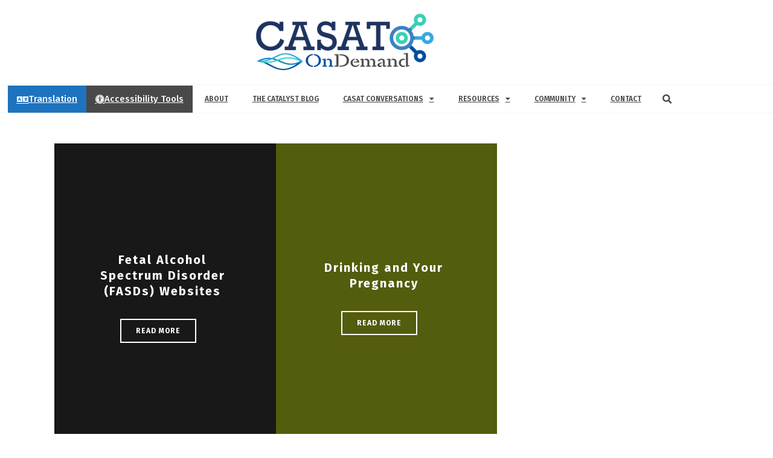

--- FILE ---
content_type: text/html; charset=UTF-8
request_url: https://casatondemand.org/knowledge-base/tag/alcohol-and-pregnancy/
body_size: 19098
content:
<!DOCTYPE html>
<html lang="en-US">
<head>
	<meta charset="UTF-8">
	<meta name="viewport" content="width=device-width, initial-scale=1.0, viewport-fit=cover" />		<meta charset="UTF-8" /><meta name="viewport" content="width=device-width, initial-scale=1.0, minimum-scale=1.0, maximum-scale=1.0, user-scalable=0" /><meta http-equiv="X-UA-Compatible" content="IE=edge,chrome=1" /><meta name="format-detection" content="telephone=no"><script type="text/javascript">var ajaxurl = "https://casatondemand.org/wp-admin/admin-ajax.php";</script><meta name='robots' content='index, follow, max-image-preview:large, max-snippet:-1, max-video-preview:-1' />

		<style id="critical-path-css" type="text/css">
			body,html{width:100%;height:100%;margin:0;padding:0}.page-preloader{top:0;left:0;z-index:999;position:fixed;height:100%;width:100%;text-align:center}.preloader-preview-area{animation-delay:-.2s;top:50%;-ms-transform:translateY(100%);transform:translateY(100%);margin-top:10px;max-height:calc(50% - 20px);opacity:1;width:100%;text-align:center;position:absolute}.preloader-logo{max-width:90%;top:50%;-ms-transform:translateY(-100%);transform:translateY(-100%);margin:-10px auto 0 auto;max-height:calc(50% - 20px);opacity:1;position:relative}.ball-pulse>div{width:15px;height:15px;border-radius:100%;margin:2px;animation-fill-mode:both;display:inline-block;animation:ball-pulse .75s infinite cubic-bezier(.2,.68,.18,1.08)}.ball-pulse>div:nth-child(1){animation-delay:-.36s}.ball-pulse>div:nth-child(2){animation-delay:-.24s}.ball-pulse>div:nth-child(3){animation-delay:-.12s}@keyframes ball-pulse{0%{transform:scale(1);opacity:1}45%{transform:scale(.1);opacity:.7}80%{transform:scale(1);opacity:1}}.ball-clip-rotate-pulse{position:relative;-ms-transform:translateY(-15px) translateX(-10px);transform:translateY(-15px) translateX(-10px);display:inline-block}.ball-clip-rotate-pulse>div{animation-fill-mode:both;position:absolute;top:0;left:0;border-radius:100%}.ball-clip-rotate-pulse>div:first-child{height:36px;width:36px;top:7px;left:-7px;animation:ball-clip-rotate-pulse-scale 1s 0s cubic-bezier(.09,.57,.49,.9) infinite}.ball-clip-rotate-pulse>div:last-child{position:absolute;width:50px;height:50px;left:-16px;top:-2px;background:0 0;border:2px solid;animation:ball-clip-rotate-pulse-rotate 1s 0s cubic-bezier(.09,.57,.49,.9) infinite;animation-duration:1s}@keyframes ball-clip-rotate-pulse-rotate{0%{transform:rotate(0) scale(1)}50%{transform:rotate(180deg) scale(.6)}100%{transform:rotate(360deg) scale(1)}}@keyframes ball-clip-rotate-pulse-scale{30%{transform:scale(.3)}100%{transform:scale(1)}}@keyframes square-spin{25%{transform:perspective(100px) rotateX(180deg) rotateY(0)}50%{transform:perspective(100px) rotateX(180deg) rotateY(180deg)}75%{transform:perspective(100px) rotateX(0) rotateY(180deg)}100%{transform:perspective(100px) rotateX(0) rotateY(0)}}.square-spin{display:inline-block}.square-spin>div{animation-fill-mode:both;width:50px;height:50px;animation:square-spin 3s 0s cubic-bezier(.09,.57,.49,.9) infinite}.cube-transition{position:relative;-ms-transform:translate(-25px,-25px);transform:translate(-25px,-25px);display:inline-block}.cube-transition>div{animation-fill-mode:both;width:15px;height:15px;position:absolute;top:-5px;left:-5px;animation:cube-transition 1.6s 0s infinite ease-in-out}.cube-transition>div:last-child{animation-delay:-.8s}@keyframes cube-transition{25%{transform:translateX(50px) scale(.5) rotate(-90deg)}50%{transform:translate(50px,50px) rotate(-180deg)}75%{transform:translateY(50px) scale(.5) rotate(-270deg)}100%{transform:rotate(-360deg)}}.ball-scale>div{border-radius:100%;margin:2px;animation-fill-mode:both;display:inline-block;height:60px;width:60px;animation:ball-scale 1s 0s ease-in-out infinite}@keyframes ball-scale{0%{transform:scale(0)}100%{transform:scale(1);opacity:0}}.line-scale>div{animation-fill-mode:both;display:inline-block;width:5px;height:50px;border-radius:2px;margin:2px}.line-scale>div:nth-child(1){animation:line-scale 1s -.5s infinite cubic-bezier(.2,.68,.18,1.08)}.line-scale>div:nth-child(2){animation:line-scale 1s -.4s infinite cubic-bezier(.2,.68,.18,1.08)}.line-scale>div:nth-child(3){animation:line-scale 1s -.3s infinite cubic-bezier(.2,.68,.18,1.08)}.line-scale>div:nth-child(4){animation:line-scale 1s -.2s infinite cubic-bezier(.2,.68,.18,1.08)}.line-scale>div:nth-child(5){animation:line-scale 1s -.1s infinite cubic-bezier(.2,.68,.18,1.08)}@keyframes line-scale{0%{transform:scaley(1)}50%{transform:scaley(.4)}100%{transform:scaley(1)}}.ball-scale-multiple{position:relative;-ms-transform:translateY(30px);transform:translateY(30px);display:inline-block}.ball-scale-multiple>div{border-radius:100%;animation-fill-mode:both;margin:2px;position:absolute;left:-30px;top:0;opacity:0;margin:0;width:50px;height:50px;animation:ball-scale-multiple 1s 0s linear infinite}.ball-scale-multiple>div:nth-child(2){animation-delay:-.2s}.ball-scale-multiple>div:nth-child(3){animation-delay:-.2s}@keyframes ball-scale-multiple{0%{transform:scale(0);opacity:0}5%{opacity:1}100%{transform:scale(1);opacity:0}}.ball-pulse-sync{display:inline-block}.ball-pulse-sync>div{width:15px;height:15px;border-radius:100%;margin:2px;animation-fill-mode:both;display:inline-block}.ball-pulse-sync>div:nth-child(1){animation:ball-pulse-sync .6s -.21s infinite ease-in-out}.ball-pulse-sync>div:nth-child(2){animation:ball-pulse-sync .6s -.14s infinite ease-in-out}.ball-pulse-sync>div:nth-child(3){animation:ball-pulse-sync .6s -70ms infinite ease-in-out}@keyframes ball-pulse-sync{33%{transform:translateY(10px)}66%{transform:translateY(-10px)}100%{transform:translateY(0)}}.transparent-circle{display:inline-block;border-top:.5em solid rgba(255,255,255,.2);border-right:.5em solid rgba(255,255,255,.2);border-bottom:.5em solid rgba(255,255,255,.2);border-left:.5em solid #fff;transform:translateZ(0);animation:transparent-circle 1.1s infinite linear;width:50px;height:50px;border-radius:50%}.transparent-circle:after{border-radius:50%;width:10em;height:10em}@keyframes transparent-circle{0%{transform:rotate(0)}100%{transform:rotate(360deg)}}.ball-spin-fade-loader{position:relative;top:-10px;left:-10px;display:inline-block}.ball-spin-fade-loader>div{width:15px;height:15px;border-radius:100%;margin:2px;animation-fill-mode:both;position:absolute;animation:ball-spin-fade-loader 1s infinite linear}.ball-spin-fade-loader>div:nth-child(1){top:25px;left:0;animation-delay:-.84s;-webkit-animation-delay:-.84s}.ball-spin-fade-loader>div:nth-child(2){top:17.05px;left:17.05px;animation-delay:-.72s;-webkit-animation-delay:-.72s}.ball-spin-fade-loader>div:nth-child(3){top:0;left:25px;animation-delay:-.6s;-webkit-animation-delay:-.6s}.ball-spin-fade-loader>div:nth-child(4){top:-17.05px;left:17.05px;animation-delay:-.48s;-webkit-animation-delay:-.48s}.ball-spin-fade-loader>div:nth-child(5){top:-25px;left:0;animation-delay:-.36s;-webkit-animation-delay:-.36s}.ball-spin-fade-loader>div:nth-child(6){top:-17.05px;left:-17.05px;animation-delay:-.24s;-webkit-animation-delay:-.24s}.ball-spin-fade-loader>div:nth-child(7){top:0;left:-25px;animation-delay:-.12s;-webkit-animation-delay:-.12s}.ball-spin-fade-loader>div:nth-child(8){top:17.05px;left:-17.05px;animation-delay:0s;-webkit-animation-delay:0s}@keyframes ball-spin-fade-loader{50%{opacity:.3;transform:scale(.4)}100%{opacity:1;transform:scale(1)}}		</style>

		
	<!-- This site is optimized with the Yoast SEO plugin v26.8 - https://yoast.com/product/yoast-seo-wordpress/ -->
	<title>Alcohol and Pregnancy Archives - CASAT OnDemand</title>
	<link rel="canonical" href="https://casatondemand.org/knowledge-base/tag/alcohol-and-pregnancy/" />
	<meta property="og:locale" content="en_US" />
	<meta property="og:type" content="article" />
	<meta property="og:title" content="Alcohol and Pregnancy Archives - CASAT OnDemand" />
	<meta property="og:url" content="https://casatondemand.org/knowledge-base/tag/alcohol-and-pregnancy/" />
	<meta property="og:site_name" content="CASAT OnDemand" />
	<meta name="twitter:card" content="summary_large_image" />
	<script type="application/ld+json" class="yoast-schema-graph">{"@context":"https://schema.org","@graph":[{"@type":"CollectionPage","@id":"https://casatondemand.org/knowledge-base/tag/alcohol-and-pregnancy/","url":"https://casatondemand.org/knowledge-base/tag/alcohol-and-pregnancy/","name":"Alcohol and Pregnancy Archives - CASAT OnDemand","isPartOf":{"@id":"https://casatondemand.org/#website"},"breadcrumb":{"@id":"https://casatondemand.org/knowledge-base/tag/alcohol-and-pregnancy/#breadcrumb"},"inLanguage":"en-US"},{"@type":"BreadcrumbList","@id":"https://casatondemand.org/knowledge-base/tag/alcohol-and-pregnancy/#breadcrumb","itemListElement":[{"@type":"ListItem","position":1,"name":"Home","item":"https://casatondemand.org/"},{"@type":"ListItem","position":2,"name":"Alcohol and Pregnancy"}]},{"@type":"WebSite","@id":"https://casatondemand.org/#website","url":"https://casatondemand.org/","name":"CASAT OnDemand","description":"Nevada&#039;s Knowledge Network","publisher":{"@id":"https://casatondemand.org/#organization"},"potentialAction":[{"@type":"SearchAction","target":{"@type":"EntryPoint","urlTemplate":"https://casatondemand.org/?s={search_term_string}"},"query-input":{"@type":"PropertyValueSpecification","valueRequired":true,"valueName":"search_term_string"}}],"inLanguage":"en-US"},{"@type":"Organization","@id":"https://casatondemand.org/#organization","name":"CASAT OnDemand","url":"https://casatondemand.org/","logo":{"@type":"ImageObject","inLanguage":"en-US","@id":"https://casatondemand.org/#/schema/logo/image/","url":"https://casatondemand.org/wp-content/uploads/2018/02/casat_ondemand.png","contentUrl":"https://casatondemand.org/wp-content/uploads/2018/02/casat_ondemand.png","width":465,"height":155,"caption":"CASAT OnDemand"},"image":{"@id":"https://casatondemand.org/#/schema/logo/image/"}}]}</script>
	<!-- / Yoast SEO plugin. -->


<link rel='dns-prefetch' href='//www.google.com' />
<link rel='dns-prefetch' href='//www.googletagmanager.com' />
<link rel="alternate" type="application/rss+xml" title="CASAT OnDemand &raquo; Feed" href="https://casatondemand.org/feed/" />
<link rel="alternate" type="application/rss+xml" title="CASAT OnDemand &raquo; Comments Feed" href="https://casatondemand.org/comments/feed/" />

<link rel="shortcut icon" href="https://casatondemand.org/wp-content/themes/jupiter/assets/images/favicon.png"  />
<link rel="alternate" type="application/rss+xml" title="CASAT OnDemand &raquo; Alcohol and Pregnancy Tag Feed" href="https://casatondemand.org/knowledge-base/tag/alcohol-and-pregnancy/feed/" />
<script type="text/javascript">window.abb = {};php = {};window.PHP = {};PHP.ajax = "https://casatondemand.org/wp-admin/admin-ajax.php";PHP.wp_p_id = "";var mk_header_parallax, mk_banner_parallax, mk_page_parallax, mk_footer_parallax, mk_body_parallax;var mk_images_dir = "https://casatondemand.org/wp-content/themes/jupiter/assets/images",mk_theme_js_path = "https://casatondemand.org/wp-content/themes/jupiter/assets/js",mk_theme_dir = "https://casatondemand.org/wp-content/themes/jupiter",mk_captcha_placeholder = "Enter Captcha",mk_captcha_invalid_txt = "Invalid. Try again.",mk_captcha_correct_txt = "Captcha correct.",mk_responsive_nav_width = 1140,mk_vertical_header_back = "Back",mk_vertical_header_anim = "1",mk_check_rtl = true,mk_grid_width = 1140,mk_ajax_search_option = "",mk_preloader_bg_color = "#fff",mk_accent_color = "#1a50ad",mk_go_to_top =  "true",mk_smooth_scroll =  "true",mk_show_background_video =  "true",mk_preloader_bar_color = "#1a50ad",mk_preloader_logo = "";mk_typekit_id   = "bhs1tki",mk_google_fonts = ["Fira Sans:100italic,200italic,300italic,400italic,500italic,600italic,700italic,800italic,900italic,100,200,300,400,500,600,700,800,900"],mk_global_lazyload = false;</script><style id='wp-img-auto-sizes-contain-inline-css' type='text/css'>
img:is([sizes=auto i],[sizes^="auto," i]){contain-intrinsic-size:3000px 1500px}
/*# sourceURL=wp-img-auto-sizes-contain-inline-css */
</style>
<link rel='stylesheet' id='wp-block-library-css' href='https://casatondemand.org/wp-includes/css/dist/block-library/style.min.css?ver=6.9' type='text/css' media='all' />
<style id='wp-block-library-theme-inline-css' type='text/css'>
.wp-block-audio :where(figcaption){color:#555;font-size:13px;text-align:center}.is-dark-theme .wp-block-audio :where(figcaption){color:#ffffffa6}.wp-block-audio{margin:0 0 1em}.wp-block-code{border:1px solid #ccc;border-radius:4px;font-family:Menlo,Consolas,monaco,monospace;padding:.8em 1em}.wp-block-embed :where(figcaption){color:#555;font-size:13px;text-align:center}.is-dark-theme .wp-block-embed :where(figcaption){color:#ffffffa6}.wp-block-embed{margin:0 0 1em}.blocks-gallery-caption{color:#555;font-size:13px;text-align:center}.is-dark-theme .blocks-gallery-caption{color:#ffffffa6}:root :where(.wp-block-image figcaption){color:#555;font-size:13px;text-align:center}.is-dark-theme :root :where(.wp-block-image figcaption){color:#ffffffa6}.wp-block-image{margin:0 0 1em}.wp-block-pullquote{border-bottom:4px solid;border-top:4px solid;color:currentColor;margin-bottom:1.75em}.wp-block-pullquote :where(cite),.wp-block-pullquote :where(footer),.wp-block-pullquote__citation{color:currentColor;font-size:.8125em;font-style:normal;text-transform:uppercase}.wp-block-quote{border-left:.25em solid;margin:0 0 1.75em;padding-left:1em}.wp-block-quote cite,.wp-block-quote footer{color:currentColor;font-size:.8125em;font-style:normal;position:relative}.wp-block-quote:where(.has-text-align-right){border-left:none;border-right:.25em solid;padding-left:0;padding-right:1em}.wp-block-quote:where(.has-text-align-center){border:none;padding-left:0}.wp-block-quote.is-large,.wp-block-quote.is-style-large,.wp-block-quote:where(.is-style-plain){border:none}.wp-block-search .wp-block-search__label{font-weight:700}.wp-block-search__button{border:1px solid #ccc;padding:.375em .625em}:where(.wp-block-group.has-background){padding:1.25em 2.375em}.wp-block-separator.has-css-opacity{opacity:.4}.wp-block-separator{border:none;border-bottom:2px solid;margin-left:auto;margin-right:auto}.wp-block-separator.has-alpha-channel-opacity{opacity:1}.wp-block-separator:not(.is-style-wide):not(.is-style-dots){width:100px}.wp-block-separator.has-background:not(.is-style-dots){border-bottom:none;height:1px}.wp-block-separator.has-background:not(.is-style-wide):not(.is-style-dots){height:2px}.wp-block-table{margin:0 0 1em}.wp-block-table td,.wp-block-table th{word-break:normal}.wp-block-table :where(figcaption){color:#555;font-size:13px;text-align:center}.is-dark-theme .wp-block-table :where(figcaption){color:#ffffffa6}.wp-block-video :where(figcaption){color:#555;font-size:13px;text-align:center}.is-dark-theme .wp-block-video :where(figcaption){color:#ffffffa6}.wp-block-video{margin:0 0 1em}:root :where(.wp-block-template-part.has-background){margin-bottom:0;margin-top:0;padding:1.25em 2.375em}
/*# sourceURL=/wp-includes/css/dist/block-library/theme.min.css */
</style>
<style id='classic-theme-styles-inline-css' type='text/css'>
/*! This file is auto-generated */
.wp-block-button__link{color:#fff;background-color:#32373c;border-radius:9999px;box-shadow:none;text-decoration:none;padding:calc(.667em + 2px) calc(1.333em + 2px);font-size:1.125em}.wp-block-file__button{background:#32373c;color:#fff;text-decoration:none}
/*# sourceURL=/wp-includes/css/classic-themes.min.css */
</style>
<style id='global-styles-inline-css' type='text/css'>
:root{--wp--preset--aspect-ratio--square: 1;--wp--preset--aspect-ratio--4-3: 4/3;--wp--preset--aspect-ratio--3-4: 3/4;--wp--preset--aspect-ratio--3-2: 3/2;--wp--preset--aspect-ratio--2-3: 2/3;--wp--preset--aspect-ratio--16-9: 16/9;--wp--preset--aspect-ratio--9-16: 9/16;--wp--preset--color--black: #000000;--wp--preset--color--cyan-bluish-gray: #abb8c3;--wp--preset--color--white: #ffffff;--wp--preset--color--pale-pink: #f78da7;--wp--preset--color--vivid-red: #cf2e2e;--wp--preset--color--luminous-vivid-orange: #ff6900;--wp--preset--color--luminous-vivid-amber: #fcb900;--wp--preset--color--light-green-cyan: #7bdcb5;--wp--preset--color--vivid-green-cyan: #00d084;--wp--preset--color--pale-cyan-blue: #8ed1fc;--wp--preset--color--vivid-cyan-blue: #0693e3;--wp--preset--color--vivid-purple: #9b51e0;--wp--preset--gradient--vivid-cyan-blue-to-vivid-purple: linear-gradient(135deg,rgb(6,147,227) 0%,rgb(155,81,224) 100%);--wp--preset--gradient--light-green-cyan-to-vivid-green-cyan: linear-gradient(135deg,rgb(122,220,180) 0%,rgb(0,208,130) 100%);--wp--preset--gradient--luminous-vivid-amber-to-luminous-vivid-orange: linear-gradient(135deg,rgb(252,185,0) 0%,rgb(255,105,0) 100%);--wp--preset--gradient--luminous-vivid-orange-to-vivid-red: linear-gradient(135deg,rgb(255,105,0) 0%,rgb(207,46,46) 100%);--wp--preset--gradient--very-light-gray-to-cyan-bluish-gray: linear-gradient(135deg,rgb(238,238,238) 0%,rgb(169,184,195) 100%);--wp--preset--gradient--cool-to-warm-spectrum: linear-gradient(135deg,rgb(74,234,220) 0%,rgb(151,120,209) 20%,rgb(207,42,186) 40%,rgb(238,44,130) 60%,rgb(251,105,98) 80%,rgb(254,248,76) 100%);--wp--preset--gradient--blush-light-purple: linear-gradient(135deg,rgb(255,206,236) 0%,rgb(152,150,240) 100%);--wp--preset--gradient--blush-bordeaux: linear-gradient(135deg,rgb(254,205,165) 0%,rgb(254,45,45) 50%,rgb(107,0,62) 100%);--wp--preset--gradient--luminous-dusk: linear-gradient(135deg,rgb(255,203,112) 0%,rgb(199,81,192) 50%,rgb(65,88,208) 100%);--wp--preset--gradient--pale-ocean: linear-gradient(135deg,rgb(255,245,203) 0%,rgb(182,227,212) 50%,rgb(51,167,181) 100%);--wp--preset--gradient--electric-grass: linear-gradient(135deg,rgb(202,248,128) 0%,rgb(113,206,126) 100%);--wp--preset--gradient--midnight: linear-gradient(135deg,rgb(2,3,129) 0%,rgb(40,116,252) 100%);--wp--preset--font-size--small: 13px;--wp--preset--font-size--medium: 20px;--wp--preset--font-size--large: 36px;--wp--preset--font-size--x-large: 42px;--wp--preset--spacing--20: 0.44rem;--wp--preset--spacing--30: 0.67rem;--wp--preset--spacing--40: 1rem;--wp--preset--spacing--50: 1.5rem;--wp--preset--spacing--60: 2.25rem;--wp--preset--spacing--70: 3.38rem;--wp--preset--spacing--80: 5.06rem;--wp--preset--shadow--natural: 6px 6px 9px rgba(0, 0, 0, 0.2);--wp--preset--shadow--deep: 12px 12px 50px rgba(0, 0, 0, 0.4);--wp--preset--shadow--sharp: 6px 6px 0px rgba(0, 0, 0, 0.2);--wp--preset--shadow--outlined: 6px 6px 0px -3px rgb(255, 255, 255), 6px 6px rgb(0, 0, 0);--wp--preset--shadow--crisp: 6px 6px 0px rgb(0, 0, 0);}:where(.is-layout-flex){gap: 0.5em;}:where(.is-layout-grid){gap: 0.5em;}body .is-layout-flex{display: flex;}.is-layout-flex{flex-wrap: wrap;align-items: center;}.is-layout-flex > :is(*, div){margin: 0;}body .is-layout-grid{display: grid;}.is-layout-grid > :is(*, div){margin: 0;}:where(.wp-block-columns.is-layout-flex){gap: 2em;}:where(.wp-block-columns.is-layout-grid){gap: 2em;}:where(.wp-block-post-template.is-layout-flex){gap: 1.25em;}:where(.wp-block-post-template.is-layout-grid){gap: 1.25em;}.has-black-color{color: var(--wp--preset--color--black) !important;}.has-cyan-bluish-gray-color{color: var(--wp--preset--color--cyan-bluish-gray) !important;}.has-white-color{color: var(--wp--preset--color--white) !important;}.has-pale-pink-color{color: var(--wp--preset--color--pale-pink) !important;}.has-vivid-red-color{color: var(--wp--preset--color--vivid-red) !important;}.has-luminous-vivid-orange-color{color: var(--wp--preset--color--luminous-vivid-orange) !important;}.has-luminous-vivid-amber-color{color: var(--wp--preset--color--luminous-vivid-amber) !important;}.has-light-green-cyan-color{color: var(--wp--preset--color--light-green-cyan) !important;}.has-vivid-green-cyan-color{color: var(--wp--preset--color--vivid-green-cyan) !important;}.has-pale-cyan-blue-color{color: var(--wp--preset--color--pale-cyan-blue) !important;}.has-vivid-cyan-blue-color{color: var(--wp--preset--color--vivid-cyan-blue) !important;}.has-vivid-purple-color{color: var(--wp--preset--color--vivid-purple) !important;}.has-black-background-color{background-color: var(--wp--preset--color--black) !important;}.has-cyan-bluish-gray-background-color{background-color: var(--wp--preset--color--cyan-bluish-gray) !important;}.has-white-background-color{background-color: var(--wp--preset--color--white) !important;}.has-pale-pink-background-color{background-color: var(--wp--preset--color--pale-pink) !important;}.has-vivid-red-background-color{background-color: var(--wp--preset--color--vivid-red) !important;}.has-luminous-vivid-orange-background-color{background-color: var(--wp--preset--color--luminous-vivid-orange) !important;}.has-luminous-vivid-amber-background-color{background-color: var(--wp--preset--color--luminous-vivid-amber) !important;}.has-light-green-cyan-background-color{background-color: var(--wp--preset--color--light-green-cyan) !important;}.has-vivid-green-cyan-background-color{background-color: var(--wp--preset--color--vivid-green-cyan) !important;}.has-pale-cyan-blue-background-color{background-color: var(--wp--preset--color--pale-cyan-blue) !important;}.has-vivid-cyan-blue-background-color{background-color: var(--wp--preset--color--vivid-cyan-blue) !important;}.has-vivid-purple-background-color{background-color: var(--wp--preset--color--vivid-purple) !important;}.has-black-border-color{border-color: var(--wp--preset--color--black) !important;}.has-cyan-bluish-gray-border-color{border-color: var(--wp--preset--color--cyan-bluish-gray) !important;}.has-white-border-color{border-color: var(--wp--preset--color--white) !important;}.has-pale-pink-border-color{border-color: var(--wp--preset--color--pale-pink) !important;}.has-vivid-red-border-color{border-color: var(--wp--preset--color--vivid-red) !important;}.has-luminous-vivid-orange-border-color{border-color: var(--wp--preset--color--luminous-vivid-orange) !important;}.has-luminous-vivid-amber-border-color{border-color: var(--wp--preset--color--luminous-vivid-amber) !important;}.has-light-green-cyan-border-color{border-color: var(--wp--preset--color--light-green-cyan) !important;}.has-vivid-green-cyan-border-color{border-color: var(--wp--preset--color--vivid-green-cyan) !important;}.has-pale-cyan-blue-border-color{border-color: var(--wp--preset--color--pale-cyan-blue) !important;}.has-vivid-cyan-blue-border-color{border-color: var(--wp--preset--color--vivid-cyan-blue) !important;}.has-vivid-purple-border-color{border-color: var(--wp--preset--color--vivid-purple) !important;}.has-vivid-cyan-blue-to-vivid-purple-gradient-background{background: var(--wp--preset--gradient--vivid-cyan-blue-to-vivid-purple) !important;}.has-light-green-cyan-to-vivid-green-cyan-gradient-background{background: var(--wp--preset--gradient--light-green-cyan-to-vivid-green-cyan) !important;}.has-luminous-vivid-amber-to-luminous-vivid-orange-gradient-background{background: var(--wp--preset--gradient--luminous-vivid-amber-to-luminous-vivid-orange) !important;}.has-luminous-vivid-orange-to-vivid-red-gradient-background{background: var(--wp--preset--gradient--luminous-vivid-orange-to-vivid-red) !important;}.has-very-light-gray-to-cyan-bluish-gray-gradient-background{background: var(--wp--preset--gradient--very-light-gray-to-cyan-bluish-gray) !important;}.has-cool-to-warm-spectrum-gradient-background{background: var(--wp--preset--gradient--cool-to-warm-spectrum) !important;}.has-blush-light-purple-gradient-background{background: var(--wp--preset--gradient--blush-light-purple) !important;}.has-blush-bordeaux-gradient-background{background: var(--wp--preset--gradient--blush-bordeaux) !important;}.has-luminous-dusk-gradient-background{background: var(--wp--preset--gradient--luminous-dusk) !important;}.has-pale-ocean-gradient-background{background: var(--wp--preset--gradient--pale-ocean) !important;}.has-electric-grass-gradient-background{background: var(--wp--preset--gradient--electric-grass) !important;}.has-midnight-gradient-background{background: var(--wp--preset--gradient--midnight) !important;}.has-small-font-size{font-size: var(--wp--preset--font-size--small) !important;}.has-medium-font-size{font-size: var(--wp--preset--font-size--medium) !important;}.has-large-font-size{font-size: var(--wp--preset--font-size--large) !important;}.has-x-large-font-size{font-size: var(--wp--preset--font-size--x-large) !important;}
:where(.wp-block-post-template.is-layout-flex){gap: 1.25em;}:where(.wp-block-post-template.is-layout-grid){gap: 1.25em;}
:where(.wp-block-term-template.is-layout-flex){gap: 1.25em;}:where(.wp-block-term-template.is-layout-grid){gap: 1.25em;}
:where(.wp-block-columns.is-layout-flex){gap: 2em;}:where(.wp-block-columns.is-layout-grid){gap: 2em;}
:root :where(.wp-block-pullquote){font-size: 1.5em;line-height: 1.6;}
/*# sourceURL=global-styles-inline-css */
</style>
<link rel='stylesheet' id='mc4wp-form-themes-css' href='https://casatondemand.org/wp-content/plugins/mailchimp-for-wp/assets/css/form-themes.css?ver=4.11.1' type='text/css' media='all' />
<link rel='stylesheet' id='theme-styles-css' href='https://casatondemand.org/wp-content/themes/jupiter/assets/stylesheet/min/full-styles.6.12.3.css?ver=1766165272' type='text/css' media='all' />
<style id='theme-styles-inline-css' type='text/css'>

			#wpadminbar {
				-webkit-backface-visibility: hidden;
				backface-visibility: hidden;
				-webkit-perspective: 1000;
				-ms-perspective: 1000;
				perspective: 1000;
				-webkit-transform: translateZ(0px);
				-ms-transform: translateZ(0px);
				transform: translateZ(0px);
			}
			@media screen and (max-width: 600px) {
				#wpadminbar {
					position: fixed !important;
				}
			}
		
body { transform:unset;background-color:#fff; } .hb-custom-header #mk-page-introduce, .mk-header { transform:unset;background-color:#f7f7f7;background-image:url(https://casatondemand.org/wp-content/uploads/2018/02/casat_ondemand_title.jpg);background-repeat:no-repeat;background-position:center center;background-attachment:scroll;background-size:cover;-webkit-background-size:cover;-moz-background-size:cover; } .hb-custom-header > div, .mk-header-bg { transform:unset;background-color:#fff; } .mk-classic-nav-bg { transform:unset;background-color:#fff; } .master-holder-bg { transform:unset;background-color:#fff; } #mk-footer { transform:unset;background-color:#c4c4c4;background-image:url(https://casatondemand.org/wp-content/uploads/2018/05/bgnoise_lg.png);background-repeat:repeat;background-position:center center; } #mk-boxed-layout { -webkit-box-shadow:0 0 px rgba(0, 0, 0, ); -moz-box-shadow:0 0 px rgba(0, 0, 0, ); box-shadow:0 0 px rgba(0, 0, 0, ); } .mk-news-tab .mk-tabs-tabs .is-active a, .mk-fancy-title.pattern-style span, .mk-fancy-title.pattern-style.color-gradient span:after, .page-bg-color { background-color:#fff; } .page-title { font-size:27px; color:#4d4d4d; text-transform:uppercase; font-weight:400; letter-spacing:2px; } .page-subtitle { font-size:16px; line-height:100%; color:#1e73be; font-size:16px; text-transform:none; } .mk-header { border-bottom:1px solid #1e73be; } .header-style-1 .mk-header-padding-wrapper, .header-style-2 .mk-header-padding-wrapper, .header-style-3 .mk-header-padding-wrapper { padding-top:99px; } .mk-process-steps[max-width~="950px"] ul::before { display:none !important; } .mk-process-steps[max-width~="950px"] li { margin-bottom:30px !important; width:100% !important; text-align:center; } .mk-event-countdown-ul[max-width~="750px"] li { width:90%; display:block; margin:0 auto 15px; } body { font-family:Fira Sans } @font-face { font-family:'star'; src:url('https://casatondemand.org/wp-content/themes/jupiter/assets/stylesheet/fonts/star/font.eot'); src:url('https://casatondemand.org/wp-content/themes/jupiter/assets/stylesheet/fonts/star/font.eot?#iefix') format('embedded-opentype'), url('https://casatondemand.org/wp-content/themes/jupiter/assets/stylesheet/fonts/star/font.woff') format('woff'), url('https://casatondemand.org/wp-content/themes/jupiter/assets/stylesheet/fonts/star/font.ttf') format('truetype'), url('https://casatondemand.org/wp-content/themes/jupiter/assets/stylesheet/fonts/star/font.svg#star') format('svg'); font-weight:normal; font-style:normal; } @font-face { font-family:'WooCommerce'; src:url('https://casatondemand.org/wp-content/themes/jupiter/assets/stylesheet/fonts/woocommerce/font.eot'); src:url('https://casatondemand.org/wp-content/themes/jupiter/assets/stylesheet/fonts/woocommerce/font.eot?#iefix') format('embedded-opentype'), url('https://casatondemand.org/wp-content/themes/jupiter/assets/stylesheet/fonts/woocommerce/font.woff') format('woff'), url('https://casatondemand.org/wp-content/themes/jupiter/assets/stylesheet/fonts/woocommerce/font.ttf') format('truetype'), url('https://casatondemand.org/wp-content/themes/jupiter/assets/stylesheet/fonts/woocommerce/font.svg#WooCommerce') format('svg'); font-weight:normal; font-style:normal; }.master-holder.blog-style-bold #comments, .master-holder.blog-style-bold .mk-about-author-wrapper, .master-holder.blog-style-bold .mk-single-content, .master-holder.blog-style-bold .single-post-tags { max-width:850px; margin-left:auto; margin-right:auto; } .vc_grid-filter.vc_grid-filter-size-md .vc_grid-filter-item { font-size:100%; padding:2px 10px; color:#ffffff; } .mk-animated-columns .s_item { border:1px solid #ffff; } .blogtitle { color:#ffffff; } .mk-single-content { margin-bottom:10px; }
/*# sourceURL=theme-styles-inline-css */
</style>
<link rel='stylesheet' id='mkhb-render-css' href='https://casatondemand.org/wp-content/themes/jupiter/header-builder/includes/assets/css/mkhb-render.css?ver=6.12.3' type='text/css' media='all' />
<link rel='stylesheet' id='mkhb-row-css' href='https://casatondemand.org/wp-content/themes/jupiter/header-builder/includes/assets/css/mkhb-row.css?ver=6.12.3' type='text/css' media='all' />
<link rel='stylesheet' id='mkhb-column-css' href='https://casatondemand.org/wp-content/themes/jupiter/header-builder/includes/assets/css/mkhb-column.css?ver=6.12.3' type='text/css' media='all' />
<link rel='stylesheet' id='elementor-frontend-css' href='https://casatondemand.org/wp-content/plugins/elementor/assets/css/frontend.min.css?ver=3.34.2' type='text/css' media='all' />
<link rel='stylesheet' id='widget-image-css' href='https://casatondemand.org/wp-content/plugins/elementor/assets/css/widget-image.min.css?ver=3.34.2' type='text/css' media='all' />
<link rel='stylesheet' id='widget-nav-menu-css' href='https://casatondemand.org/wp-content/plugins/elementor-pro/assets/css/widget-nav-menu.min.css?ver=3.34.2' type='text/css' media='all' />
<link rel='stylesheet' id='widget-search-form-css' href='https://casatondemand.org/wp-content/plugins/elementor-pro/assets/css/widget-search-form.min.css?ver=3.34.2' type='text/css' media='all' />
<link rel='stylesheet' id='elementor-icons-shared-0-css' href='https://casatondemand.org/wp-content/plugins/elementor/assets/lib/font-awesome/css/fontawesome.min.css?ver=5.15.3' type='text/css' media='all' />
<link rel='stylesheet' id='elementor-icons-fa-solid-css' href='https://casatondemand.org/wp-content/plugins/elementor/assets/lib/font-awesome/css/solid.min.css?ver=5.15.3' type='text/css' media='all' />
<link rel='stylesheet' id='widget-heading-css' href='https://casatondemand.org/wp-content/plugins/elementor/assets/css/widget-heading.min.css?ver=3.34.2' type='text/css' media='all' />
<link rel='stylesheet' id='widget-form-css' href='https://casatondemand.org/wp-content/plugins/elementor-pro/assets/css/widget-form.min.css?ver=3.34.2' type='text/css' media='all' />
<link rel='stylesheet' id='elementor-icons-css' href='https://casatondemand.org/wp-content/plugins/elementor/assets/lib/eicons/css/elementor-icons.min.css?ver=5.46.0' type='text/css' media='all' />
<link rel='stylesheet' id='elementor-post-14336-css' href='https://casatondemand.org/wp-content/uploads/elementor/css/post-14336.css?ver=1769186960' type='text/css' media='all' />
<link rel='stylesheet' id='elementor-post-15936-css' href='https://casatondemand.org/wp-content/uploads/elementor/css/post-15936.css?ver=1769186960' type='text/css' media='all' />
<link rel='stylesheet' id='elementor-post-15942-css' href='https://casatondemand.org/wp-content/uploads/elementor/css/post-15942.css?ver=1769186960' type='text/css' media='all' />
<link rel='stylesheet' id='theme-options-css' href='https://casatondemand.org/wp-content/uploads/mk_assets/theme-options-production-1769101093.css?ver=1769101082' type='text/css' media='all' />
<link rel='stylesheet' id='jupiter-donut-shortcodes-css' href='https://casatondemand.org/wp-content/plugins/jupiter-donut/assets/css/shortcodes-styles.min.css?ver=1.6.5' type='text/css' media='all' />
<link rel='stylesheet' id='elementor-gf-local-firasans-css' href='https://casatondemand.org/wp-content/uploads/elementor/google-fonts/css/firasans.css?ver=1743188666' type='text/css' media='all' />
<script type="text/javascript" data-noptimize='' data-no-minify='' src="https://casatondemand.org/wp-content/themes/jupiter/assets/js/plugins/wp-enqueue/min/webfontloader.js?ver=6.9" id="mk-webfontloader-js"></script>
<script type="text/javascript" id="mk-webfontloader-js-after">
/* <![CDATA[ */
WebFontConfig = {
	timeout: 2000
}

if ( mk_typekit_id.length > 0 ) {
	WebFontConfig.typekit = {
		id: mk_typekit_id
	}
}

if ( mk_google_fonts.length > 0 ) {
	WebFontConfig.google = {
		families:  mk_google_fonts
	}
}

if ( (mk_google_fonts.length > 0 || mk_typekit_id.length > 0) && navigator.userAgent.indexOf("Speed Insights") == -1) {
	WebFont.load( WebFontConfig );
}
		
//# sourceURL=mk-webfontloader-js-after
/* ]]> */
</script>
<script type="text/javascript" src="https://casatondemand.org/wp-includes/js/jquery/jquery.min.js?ver=3.7.1" id="jquery-core-js"></script>
<script type="text/javascript" src="https://casatondemand.org/wp-includes/js/jquery/jquery-migrate.min.js?ver=3.4.1" id="jquery-migrate-js"></script>

<!-- Google tag (gtag.js) snippet added by Site Kit -->
<!-- Google Analytics snippet added by Site Kit -->
<script type="text/javascript" src="https://www.googletagmanager.com/gtag/js?id=G-48QM27D631" id="google_gtagjs-js" async></script>
<script type="text/javascript" id="google_gtagjs-js-after">
/* <![CDATA[ */
window.dataLayer = window.dataLayer || [];function gtag(){dataLayer.push(arguments);}
gtag("set","linker",{"domains":["casatondemand.org"]});
gtag("js", new Date());
gtag("set", "developer_id.dZTNiMT", true);
gtag("config", "G-48QM27D631");
//# sourceURL=google_gtagjs-js-after
/* ]]> */
</script>
<script></script><link rel="https://api.w.org/" href="https://casatondemand.org/wp-json/" /><link rel="alternate" title="JSON" type="application/json" href="https://casatondemand.org/wp-json/wp/v2/epkb_post_type_1_tag/656" /><link rel="EditURI" type="application/rsd+xml" title="RSD" href="https://casatondemand.org/xmlrpc.php?rsd" />
<meta name="generator" content="WordPress 6.9" />
<meta name="generator" content="Site Kit by Google 1.170.0" /><meta itemprop="author" content="Stephanie Pyle" /><meta itemprop="datePublished" content="September 16, 2019" /><meta itemprop="dateModified" content="March 24, 2022" /><meta itemprop="publisher" content="CASAT OnDemand" /><script> var isTest = false; </script><meta name="generator" content="Elementor 3.34.2; features: additional_custom_breakpoints; settings: css_print_method-external, google_font-enabled, font_display-swap">
			<style>
				.e-con.e-parent:nth-of-type(n+4):not(.e-lazyloaded):not(.e-no-lazyload),
				.e-con.e-parent:nth-of-type(n+4):not(.e-lazyloaded):not(.e-no-lazyload) * {
					background-image: none !important;
				}
				@media screen and (max-height: 1024px) {
					.e-con.e-parent:nth-of-type(n+3):not(.e-lazyloaded):not(.e-no-lazyload),
					.e-con.e-parent:nth-of-type(n+3):not(.e-lazyloaded):not(.e-no-lazyload) * {
						background-image: none !important;
					}
				}
				@media screen and (max-height: 640px) {
					.e-con.e-parent:nth-of-type(n+2):not(.e-lazyloaded):not(.e-no-lazyload),
					.e-con.e-parent:nth-of-type(n+2):not(.e-lazyloaded):not(.e-no-lazyload) * {
						background-image: none !important;
					}
				}
			</style>
			<meta name="generator" content="Powered by WPBakery Page Builder - drag and drop page builder for WordPress."/>

<!-- Google Tag Manager snippet added by Site Kit -->
<script type="text/javascript">
/* <![CDATA[ */

			( function( w, d, s, l, i ) {
				w[l] = w[l] || [];
				w[l].push( {'gtm.start': new Date().getTime(), event: 'gtm.js'} );
				var f = d.getElementsByTagName( s )[0],
					j = d.createElement( s ), dl = l != 'dataLayer' ? '&l=' + l : '';
				j.async = true;
				j.src = 'https://www.googletagmanager.com/gtm.js?id=' + i + dl;
				f.parentNode.insertBefore( j, f );
			} )( window, document, 'script', 'dataLayer', 'GTM-P5SV479' );
			
/* ]]> */
</script>

<!-- End Google Tag Manager snippet added by Site Kit -->
<link rel="icon" href="https://casatondemand.org/wp-content/uploads/2020/12/doodad-01-32x32.png" sizes="32x32" />
<link rel="icon" href="https://casatondemand.org/wp-content/uploads/2020/12/doodad-01-192x192.png" sizes="192x192" />
<link rel="apple-touch-icon" href="https://casatondemand.org/wp-content/uploads/2020/12/doodad-01-180x180.png" />
<meta name="msapplication-TileImage" content="https://casatondemand.org/wp-content/uploads/2020/12/doodad-01-270x270.png" />
<meta name="generator" content="Jupiter 6.12.3" /><noscript><style> .wpb_animate_when_almost_visible { opacity: 1; }</style></noscript></head>
<body class="archive tax-epkb_post_type_1_tag term-alcohol-and-pregnancy term-656 wp-custom-logo wp-theme-jupiter mkhb-jupiter wpb-js-composer js-comp-ver-8.7.2.1 vc_responsive elementor-default elementor-kit-14336">
		<!-- Google Tag Manager (noscript) snippet added by Site Kit -->
		<noscript>
			<iframe src="https://www.googletagmanager.com/ns.html?id=GTM-P5SV479" height="0" width="0" style="display:none;visibility:hidden"></iframe>
		</noscript>
		<!-- End Google Tag Manager (noscript) snippet added by Site Kit -->
				<header data-elementor-type="header" data-elementor-id="15936" class="elementor elementor-15936 elementor-location-header" data-elementor-post-type="elementor_library">
					<section class="elementor-section elementor-top-section elementor-element elementor-element-9095e3b elementor-section-boxed elementor-section-height-default elementor-section-height-default" data-id="9095e3b" data-element_type="section">
						<div class="elementor-container elementor-column-gap-default">
					<div class="elementor-column elementor-col-100 elementor-top-column elementor-element elementor-element-6902218" data-id="6902218" data-element_type="column">
			<div class="elementor-widget-wrap elementor-element-populated">
						<div class="elementor-element elementor-element-1aa28a0 elementor-widget elementor-widget-theme-site-logo elementor-widget-image" data-id="1aa28a0" data-element_type="widget" data-widget_type="theme-site-logo.default">
				<div class="elementor-widget-container">
											<a href="https://casatondemand.org">
			<img src="https://casatondemand.org/wp-content/uploads/2018/02/casat_ondemand-300x100.png" title="casat_ondemand" alt="logo" loading="lazy" />				</a>
											</div>
				</div>
					</div>
		</div>
					</div>
		</section>
				<section class="elementor-section elementor-top-section elementor-element elementor-element-7749558 elementor-section-boxed elementor-section-height-default elementor-section-height-default" data-id="7749558" data-element_type="section">
						<div class="elementor-container elementor-column-gap-no">
					<div class="elementor-column elementor-col-100 elementor-top-column elementor-element elementor-element-a745284" data-id="a745284" data-element_type="column">
			<div class="elementor-widget-wrap elementor-element-populated">
						<div class="elementor-element elementor-element-17ee825 elementor-widget__width-auto elementor-widget elementor-widget-button" data-id="17ee825" data-element_type="widget" data-widget_type="button.default">
				<div class="elementor-widget-container">
									<div class="elementor-button-wrapper">
					<a class="elementor-button elementor-button-link elementor-size-sm" href="#reciteTranslation">
						<span class="elementor-button-content-wrapper">
						<span class="elementor-button-icon">
				<i aria-hidden="true" class="fas fa-language"></i>			</span>
									<span class="elementor-button-text">Translation</span>
					</span>
					</a>
				</div>
								</div>
				</div>
				<div class="elementor-element elementor-element-50be506 elementor-widget__width-auto elementor-widget elementor-widget-button" data-id="50be506" data-element_type="widget" data-widget_type="button.default">
				<div class="elementor-widget-container">
									<div class="elementor-button-wrapper">
					<a class="elementor-button elementor-button-link elementor-size-sm" href="#reciteme">
						<span class="elementor-button-content-wrapper">
						<span class="elementor-button-icon">
				<i aria-hidden="true" class="fas fa-universal-access"></i>			</span>
									<span class="elementor-button-text">Accessibility Tools</span>
					</span>
					</a>
				</div>
								</div>
				</div>
				<div class="elementor-element elementor-element-7cdcb87 elementor-nav-menu__align-center elementor-widget__width-auto elementor-nav-menu--dropdown-tablet elementor-nav-menu__text-align-aside elementor-nav-menu--toggle elementor-nav-menu--burger elementor-widget elementor-widget-nav-menu" data-id="7cdcb87" data-element_type="widget" data-settings="{&quot;layout&quot;:&quot;horizontal&quot;,&quot;submenu_icon&quot;:{&quot;value&quot;:&quot;&lt;i class=\&quot;fas fa-caret-down\&quot; aria-hidden=\&quot;true\&quot;&gt;&lt;\/i&gt;&quot;,&quot;library&quot;:&quot;fa-solid&quot;},&quot;toggle&quot;:&quot;burger&quot;}" data-widget_type="nav-menu.default">
				<div class="elementor-widget-container">
								<nav aria-label="Menu" class="elementor-nav-menu--main elementor-nav-menu__container elementor-nav-menu--layout-horizontal e--pointer-background e--animation-fade">
				<ul id="menu-1-7cdcb87" class="elementor-nav-menu"><li class="menu-item menu-item-type-post_type menu-item-object-page menu-item-303"><a href="https://casatondemand.org/about/" class="elementor-item">About</a></li>
<li class="menu-item menu-item-type-post_type menu-item-object-page menu-item-18036"><a href="https://casatondemand.org/the-catalyst/" class="elementor-item">The Catalyst Blog</a></li>
<li class="menu-item menu-item-type-post_type menu-item-object-page menu-item-has-children menu-item-7043"><a href="https://casatondemand.org/casat-conversations/" class="elementor-item">CASAT Conversations</a>
<ul class="sub-menu elementor-nav-menu--dropdown">
	<li class="menu-item menu-item-type-custom menu-item-object-custom menu-item-10765"><a href="https://casatondemand.org/podcast/season-1/" class="elementor-sub-item">Season 1</a></li>
	<li class="menu-item menu-item-type-custom menu-item-object-custom menu-item-10766"><a href="https://casatondemand.org/podcast/season-2/" class="elementor-sub-item">Season 2</a></li>
	<li class="menu-item menu-item-type-custom menu-item-object-custom menu-item-10767"><a href="https://casatondemand.org/podcast/season-3/" class="elementor-sub-item">Season 3</a></li>
	<li class="menu-item menu-item-type-custom menu-item-object-custom menu-item-12571"><a href="https://casatondemand.org/podcast/season-4/" class="elementor-sub-item">Season 4</a></li>
	<li class="menu-item menu-item-type-custom menu-item-object-custom menu-item-16071"><a href="https://casatondemand.org/podcast/season-5/" class="elementor-sub-item">Season 5</a></li>
	<li class="menu-item menu-item-type-custom menu-item-object-custom menu-item-23441"><a href="https://casatondemand.org/podcast/season-6/" class="elementor-sub-item">Season 6</a></li>
</ul>
</li>
<li class="menu-item menu-item-type-custom menu-item-object-custom menu-item-has-children menu-item-7044"><a class="elementor-item">Resources</a>
<ul class="sub-menu elementor-nav-menu--dropdown">
	<li class="menu-item menu-item-type-post_type menu-item-object-page menu-item-15"><a href="https://casatondemand.org/resources_downloads/" class="elementor-sub-item">Resources &#038; Downloads</a></li>
	<li class="menu-item menu-item-type-post_type menu-item-object-page menu-item-1029"><a href="https://casatondemand.org/learning_labs/" class="elementor-sub-item">Learning Labs</a></li>
	<li class="menu-item menu-item-type-post_type menu-item-object-page menu-item-4296"><a href="https://casatondemand.org/data-sources/" class="elementor-sub-item">Data</a></li>
</ul>
</li>
<li class="menu-item menu-item-type-custom menu-item-object-custom menu-item-has-children menu-item-3044"><a class="elementor-item">Community</a>
<ul class="sub-menu elementor-nav-menu--dropdown">
	<li class="menu-item menu-item-type-post_type menu-item-object-page menu-item-3326"><a href="https://casatondemand.org/job-board/" class="elementor-sub-item">Job Board</a></li>
	<li class="menu-item menu-item-type-post_type menu-item-object-page menu-item-3324"><a href="https://casatondemand.org/nnbhc/" class="elementor-sub-item">NNBHC</a></li>
</ul>
</li>
<li class="menu-item menu-item-type-post_type menu-item-object-page menu-item-101"><a href="https://casatondemand.org/contact-us/" class="elementor-item">Contact</a></li>
</ul>			</nav>
					<div class="elementor-menu-toggle" role="button" tabindex="0" aria-label="Menu Toggle" aria-expanded="false">
			<i aria-hidden="true" role="presentation" class="elementor-menu-toggle__icon--open eicon-menu-bar"></i><i aria-hidden="true" role="presentation" class="elementor-menu-toggle__icon--close eicon-close"></i>		</div>
					<nav class="elementor-nav-menu--dropdown elementor-nav-menu__container" aria-hidden="true">
				<ul id="menu-2-7cdcb87" class="elementor-nav-menu"><li class="menu-item menu-item-type-post_type menu-item-object-page menu-item-303"><a href="https://casatondemand.org/about/" class="elementor-item" tabindex="-1">About</a></li>
<li class="menu-item menu-item-type-post_type menu-item-object-page menu-item-18036"><a href="https://casatondemand.org/the-catalyst/" class="elementor-item" tabindex="-1">The Catalyst Blog</a></li>
<li class="menu-item menu-item-type-post_type menu-item-object-page menu-item-has-children menu-item-7043"><a href="https://casatondemand.org/casat-conversations/" class="elementor-item" tabindex="-1">CASAT Conversations</a>
<ul class="sub-menu elementor-nav-menu--dropdown">
	<li class="menu-item menu-item-type-custom menu-item-object-custom menu-item-10765"><a href="https://casatondemand.org/podcast/season-1/" class="elementor-sub-item" tabindex="-1">Season 1</a></li>
	<li class="menu-item menu-item-type-custom menu-item-object-custom menu-item-10766"><a href="https://casatondemand.org/podcast/season-2/" class="elementor-sub-item" tabindex="-1">Season 2</a></li>
	<li class="menu-item menu-item-type-custom menu-item-object-custom menu-item-10767"><a href="https://casatondemand.org/podcast/season-3/" class="elementor-sub-item" tabindex="-1">Season 3</a></li>
	<li class="menu-item menu-item-type-custom menu-item-object-custom menu-item-12571"><a href="https://casatondemand.org/podcast/season-4/" class="elementor-sub-item" tabindex="-1">Season 4</a></li>
	<li class="menu-item menu-item-type-custom menu-item-object-custom menu-item-16071"><a href="https://casatondemand.org/podcast/season-5/" class="elementor-sub-item" tabindex="-1">Season 5</a></li>
	<li class="menu-item menu-item-type-custom menu-item-object-custom menu-item-23441"><a href="https://casatondemand.org/podcast/season-6/" class="elementor-sub-item" tabindex="-1">Season 6</a></li>
</ul>
</li>
<li class="menu-item menu-item-type-custom menu-item-object-custom menu-item-has-children menu-item-7044"><a class="elementor-item" tabindex="-1">Resources</a>
<ul class="sub-menu elementor-nav-menu--dropdown">
	<li class="menu-item menu-item-type-post_type menu-item-object-page menu-item-15"><a href="https://casatondemand.org/resources_downloads/" class="elementor-sub-item" tabindex="-1">Resources &#038; Downloads</a></li>
	<li class="menu-item menu-item-type-post_type menu-item-object-page menu-item-1029"><a href="https://casatondemand.org/learning_labs/" class="elementor-sub-item" tabindex="-1">Learning Labs</a></li>
	<li class="menu-item menu-item-type-post_type menu-item-object-page menu-item-4296"><a href="https://casatondemand.org/data-sources/" class="elementor-sub-item" tabindex="-1">Data</a></li>
</ul>
</li>
<li class="menu-item menu-item-type-custom menu-item-object-custom menu-item-has-children menu-item-3044"><a class="elementor-item" tabindex="-1">Community</a>
<ul class="sub-menu elementor-nav-menu--dropdown">
	<li class="menu-item menu-item-type-post_type menu-item-object-page menu-item-3326"><a href="https://casatondemand.org/job-board/" class="elementor-sub-item" tabindex="-1">Job Board</a></li>
	<li class="menu-item menu-item-type-post_type menu-item-object-page menu-item-3324"><a href="https://casatondemand.org/nnbhc/" class="elementor-sub-item" tabindex="-1">NNBHC</a></li>
</ul>
</li>
<li class="menu-item menu-item-type-post_type menu-item-object-page menu-item-101"><a href="https://casatondemand.org/contact-us/" class="elementor-item" tabindex="-1">Contact</a></li>
</ul>			</nav>
						</div>
				</div>
				<div class="elementor-element elementor-element-363cd77 elementor-search-form--skin-full_screen elementor-widget__width-auto elementor-widget elementor-widget-search-form" data-id="363cd77" data-element_type="widget" data-settings="{&quot;skin&quot;:&quot;full_screen&quot;}" data-widget_type="search-form.default">
				<div class="elementor-widget-container">
							<search role="search">
			<form class="elementor-search-form" action="https://casatondemand.org" method="get">
												<div class="elementor-search-form__toggle" role="button" tabindex="0" aria-label="Search">
					<i aria-hidden="true" class="fas fa-search"></i>				</div>
								<div class="elementor-search-form__container">
					<label class="elementor-screen-only" for="elementor-search-form-363cd77">Search</label>

					
					<input id="elementor-search-form-363cd77" placeholder="Search..." class="elementor-search-form__input" type="search" name="s" value="">
					
					
										<div class="dialog-lightbox-close-button dialog-close-button" role="button" tabindex="0" aria-label="Close this search box.">
						<i aria-hidden="true" class="eicon-close"></i>					</div>
									</div>
			</form>
		</search>
						</div>
				</div>
					</div>
		</div>
					</div>
		</section>
				</header>
		
		<div id="theme-page" class="master-holder  clearfix" role="main" itemprop="mainContentOfPage" >
			<div class="master-holder-bg-holder">
				<div id="theme-page-bg" class="master-holder-bg js-el"  ></div>
			</div>
			<div class="mk-main-wrapper-holder">
				<div  class="theme-page-wrapper mk-main-wrapper mk-grid full-layout ">
					<div class="theme-content " itemprop="mainContentOfPage">
							
								

<section id="loop-1" data-query="[base64]" data-loop-atts="[base64]" data-pagination-style="1" data-max-pages="1" data-loop-iterator="10" data-loop-posts="" data-mk-component="Grid" data-grid-config='{"container":"#loop-1", "item":".mk-isotop-item"}' class="js-loop js-el jupiter-donut-clearfix mk-blog-container mk-spotlight-wrapper mk-jupiter-blog   jupiter-donut- mag-one-column" itemscope="itemscope" itemtype="https://schema.org/Blog" >
    <article id="4047" class="mk-blog-spotlight-item image-post-type mk-isotop-item three-column image-post-type">
<div class="featured-image"><img fetchpriority="high" class="blog-image" alt="Fetal Alcohol Spectrum Disorder (FASDs) Websites" title="Fetal Alcohol Spectrum Disorder (FASDs) Websites" src="https://casatondemand.org/wp-content/uploads/elementor/thumbs/dummy-transparent-rgea5x5eq4999rzqqxua2aby8k4h3j7c8law4r3c6w.png" data-mk-image-src-set='{"default":"https://casatondemand.org/wp-content/uploads/elementor/thumbs/dummy-1-rgea5x5eq4999rzqqxua2aby8k4h3j7c8law4r3c6w.png","2x":"https://casatondemand.org/wp-content/uploads/elementor/thumbs/dummy-4-rgea5x5jcroiuvywkctv6f4xxl3in32dj890tjicj4.png","mobile":"","responsive":"true"}' width="380" height="524" itemprop="image" /><div class="image-hover-overlay"></div><div class="item-wrapper"><div class="mk-blog-meta"><h3 class="the-title"><a href="https://casatondemand.org/knowledge-base/fetal-alcohol-spectrum-disorder-fasds-websites/">Fetal Alcohol Spectrum Disorder (FASDs) Websites</a></h3>
<div id="mk-button-2" class="mk-button-container _ jupiter-donut-relative    jupiter-donut-block jupiter-donut-text-center ">

	
		<a href="https://casatondemand.org/knowledge-base/fetal-alcohol-spectrum-disorder-fasds-websites/" target="_self" class="mk-button js-smooth-scroll mk-button--dimension-outline mk-button--size-medium mk-button--corner-pointed skin-light _ jupiter-donut-relative jupiter-donut-text-center jupiter-donut-font-weight-700 jupiter-donut-no-backface  letter-spacing-1 jupiter-donut-inline-block"><span class="mk-button--text">READ MORE</span></a>

	
</div>
</div></div></div></article>


<article id="3478" class="mk-blog-spotlight-item image-post-type mk-isotop-item three-column image-post-type">
<div class="featured-image"><img class="blog-image" alt="Drinking and Your Pregnancy" title="Drinking and Your Pregnancy" src="https://casatondemand.org/wp-content/uploads/elementor/thumbs/dummy-transparent-rgea5x5eq4999rzqqxua2aby8k4h3j7c8law4r3c6w.png" data-mk-image-src-set='{"default":"https://casatondemand.org/wp-content/uploads/elementor/thumbs/dummy-6-rgea5x5eq4999rzqqxua2aby8k4h3j7c8law4r3c6w.png","2x":"https://casatondemand.org/wp-content/uploads/elementor/thumbs/dummy-4-rgea5x5jcroiuvywkctv6f4xxl3in32dj890tjicj4.png","mobile":"","responsive":"true"}' width="380" height="524" itemprop="image" /><div class="image-hover-overlay"></div><div class="item-wrapper"><div class="mk-blog-meta"><h3 class="the-title"><a href="https://casatondemand.org/knowledge-base/drinking-and-your-pregnancy/">Drinking and Your Pregnancy</a></h3>
<div id="mk-button-3" class="mk-button-container _ jupiter-donut-relative    jupiter-donut-block jupiter-donut-text-center ">

	
		<a href="https://casatondemand.org/knowledge-base/drinking-and-your-pregnancy/" target="_self" class="mk-button js-smooth-scroll mk-button--dimension-outline mk-button--size-medium mk-button--corner-pointed skin-light _ jupiter-donut-relative jupiter-donut-text-center jupiter-donut-font-weight-700 jupiter-donut-no-backface  letter-spacing-1 jupiter-donut-inline-block"><span class="mk-button--text">READ MORE</span></a>

	
</div>
</div></div></div></article>


</section>


<input type="hidden" id="safe_load_more" name="safe_load_more" value="467b762096" /><input type="hidden" name="_wp_http_referer" value="/knowledge-base/tag/alcohol-and-pregnancy/" />
<span class="mk-ajax-loaded-posts" data-loop-loaded-posts="4047, 3478"></span>
							<div class="clearboth"></div>
											</div>
										<div class="clearboth"></div>
				</div>
			</div>
					</div>

		<footer data-elementor-type="footer" data-elementor-id="15942" class="elementor elementor-15942 elementor-location-footer" data-elementor-post-type="elementor_library">
					<section class="elementor-section elementor-top-section elementor-element elementor-element-9a79156 elementor-section-content-middle elementor-section-boxed elementor-section-height-default elementor-section-height-default" data-id="9a79156" data-element_type="section" data-settings="{&quot;background_background&quot;:&quot;classic&quot;}">
						<div class="elementor-container elementor-column-gap-wider">
					<div class="elementor-column elementor-col-25 elementor-top-column elementor-element elementor-element-a2106fe" data-id="a2106fe" data-element_type="column">
			<div class="elementor-widget-wrap elementor-element-populated">
						<div class="elementor-element elementor-element-a7d773e elementor-widget elementor-widget-heading" data-id="a7d773e" data-element_type="widget" data-widget_type="heading.default">
				<div class="elementor-widget-container">
					<h2 class="elementor-heading-title elementor-size-medium">Quick Links</h2>				</div>
				</div>
				<div class="elementor-element elementor-element-5ab89ab elementor-nav-menu--dropdown-tablet elementor-nav-menu__text-align-aside elementor-nav-menu--toggle elementor-nav-menu--burger elementor-widget elementor-widget-nav-menu" data-id="5ab89ab" data-element_type="widget" data-settings="{&quot;layout&quot;:&quot;vertical&quot;,&quot;submenu_icon&quot;:{&quot;value&quot;:&quot;&lt;i class=\&quot;fas fa-caret-down\&quot; aria-hidden=\&quot;true\&quot;&gt;&lt;\/i&gt;&quot;,&quot;library&quot;:&quot;fa-solid&quot;},&quot;toggle&quot;:&quot;burger&quot;}" data-widget_type="nav-menu.default">
				<div class="elementor-widget-container">
								<nav aria-label="Menu" class="elementor-nav-menu--main elementor-nav-menu__container elementor-nav-menu--layout-vertical e--pointer-none">
				<ul id="menu-1-5ab89ab" class="elementor-nav-menu sm-vertical"><li class="menu-item menu-item-type-post_type menu-item-object-page menu-item-16195"><a href="https://casatondemand.org/accessibility/" class="elementor-item">Accessibility</a></li>
<li class="menu-item menu-item-type-post_type menu-item-object-page menu-item-18062"><a href="https://casatondemand.org/the-catalyst/" class="elementor-item">The Catalyst Blog</a></li>
<li class="menu-item menu-item-type-post_type menu-item-object-page menu-item-16198"><a href="https://casatondemand.org/casat-conversations/" class="elementor-item">CASAT Conversations</a></li>
<li class="menu-item menu-item-type-post_type menu-item-object-page menu-item-home menu-item-16569"><a href="https://casatondemand.org/" class="elementor-item">OnDemand Home</a></li>
<li class="menu-item menu-item-type-post_type menu-item-object-page menu-item-16551"><a href="https://casatondemand.org/pics/" class="elementor-item">PICS</a></li>
</ul>			</nav>
					<div class="elementor-menu-toggle" role="button" tabindex="0" aria-label="Menu Toggle" aria-expanded="false">
			<i aria-hidden="true" role="presentation" class="elementor-menu-toggle__icon--open eicon-menu-bar"></i><i aria-hidden="true" role="presentation" class="elementor-menu-toggle__icon--close eicon-close"></i>		</div>
					<nav class="elementor-nav-menu--dropdown elementor-nav-menu__container" aria-hidden="true">
				<ul id="menu-2-5ab89ab" class="elementor-nav-menu sm-vertical"><li class="menu-item menu-item-type-post_type menu-item-object-page menu-item-16195"><a href="https://casatondemand.org/accessibility/" class="elementor-item" tabindex="-1">Accessibility</a></li>
<li class="menu-item menu-item-type-post_type menu-item-object-page menu-item-18062"><a href="https://casatondemand.org/the-catalyst/" class="elementor-item" tabindex="-1">The Catalyst Blog</a></li>
<li class="menu-item menu-item-type-post_type menu-item-object-page menu-item-16198"><a href="https://casatondemand.org/casat-conversations/" class="elementor-item" tabindex="-1">CASAT Conversations</a></li>
<li class="menu-item menu-item-type-post_type menu-item-object-page menu-item-home menu-item-16569"><a href="https://casatondemand.org/" class="elementor-item" tabindex="-1">OnDemand Home</a></li>
<li class="menu-item menu-item-type-post_type menu-item-object-page menu-item-16551"><a href="https://casatondemand.org/pics/" class="elementor-item" tabindex="-1">PICS</a></li>
</ul>			</nav>
						</div>
				</div>
					</div>
		</div>
				<div class="elementor-column elementor-col-25 elementor-top-column elementor-element elementor-element-ac79355" data-id="ac79355" data-element_type="column">
			<div class="elementor-widget-wrap elementor-element-populated">
						<div class="elementor-element elementor-element-35b18ad elementor-widget elementor-widget-image" data-id="35b18ad" data-element_type="widget" data-widget_type="image.default">
				<div class="elementor-widget-container">
															<img src="https://casatondemand.org/wp-content/uploads/2023/09/casat_ondemand-logo-white-185x60.png" title="casat_ondemand-logo-white" alt="CASAT OnDemand" loading="lazy" />															</div>
				</div>
				<div class="elementor-element elementor-element-46084af elementor-widget elementor-widget-heading" data-id="46084af" data-element_type="widget" data-widget_type="heading.default">
				<div class="elementor-widget-container">
					<span class="elementor-heading-title elementor-size-default">© 2018-2026 CASAT OnDemand. <br>All rights reserved.</span>				</div>
				</div>
				<div class="elementor-element elementor-element-121d28a elementor-widget elementor-widget-heading" data-id="121d28a" data-element_type="widget" data-widget_type="heading.default">
				<div class="elementor-widget-container">
					<span class="elementor-heading-title elementor-size-default">Administered by <a href="https://casat.org/">CASAT</a>, a Center within the School of Public Health at the University of Nevada, Reno.</span>				</div>
				</div>
					</div>
		</div>
				<div class="elementor-column elementor-col-50 elementor-top-column elementor-element elementor-element-241ad5d" data-id="241ad5d" data-element_type="column">
			<div class="elementor-widget-wrap elementor-element-populated">
						<div class="elementor-element elementor-element-447b108 elementor-widget elementor-widget-heading" data-id="447b108" data-element_type="widget" data-widget_type="heading.default">
				<div class="elementor-widget-container">
					<h2 class="elementor-heading-title elementor-size-default">Sign up for Blog/Podcast Updates</h2>				</div>
				</div>
				<div class="elementor-element elementor-element-bf32937 elementor-widget elementor-widget-form" data-id="bf32937" data-element_type="widget" data-settings="{&quot;step_next_label&quot;:&quot;Next&quot;,&quot;step_previous_label&quot;:&quot;Previous&quot;,&quot;step_type&quot;:&quot;number_text&quot;,&quot;step_icon_shape&quot;:&quot;circle&quot;}" data-widget_type="form.default">
				<div class="elementor-widget-container">
							<form class="elementor-form" method="post" name="Blog Footer Signup" aria-label="Blog Footer Signup">
			<input type="hidden" name="post_id" value="15942"/>
			<input type="hidden" name="form_id" value="bf32937"/>
			<input type="hidden" name="referer_title" value="Home - CASAT OnDemand" />

							<input type="hidden" name="queried_id" value="16341"/>
			
			<div class="elementor-form-fields-wrapper elementor-labels-">
								<div class="elementor-field-type-email elementor-field-group elementor-column elementor-field-group-email elementor-col-100 elementor-field-required">
												<label for="form-field-email" class="elementor-field-label elementor-screen-only">
								Email							</label>
														<input size="1" type="email" name="form_fields[email]" id="form-field-email" class="elementor-field elementor-size-xs  elementor-field-textual" placeholder="Email" required="required">
											</div>
								<div class="elementor-field-group elementor-column elementor-field-type-submit elementor-col-100 e-form__buttons">
					<button class="elementor-button elementor-size-xs" type="submit">
						<span class="elementor-button-content-wrapper">
																						<span class="elementor-button-text">Submit</span>
													</span>
					</button>
				</div>
			</div>
		</form>
						</div>
				</div>
					</div>
		</div>
					</div>
		</section>
				</footer>
		
<style type='text/css'></style><style id="mk-shortcode-static-styles" type="text/css">#loop-1 .blog-twitter-content:before, #loop-1 .mk-blog-modern-item.twitter-post-type .blog-twitter-content footer:before { background-image:url('https://casatondemand.org/wp-content/plugins/jupiter-donut/assets/img/social-icons/twitter-blue.svg'); } #loop-1 .mk-blog-meta-wrapper:before { background:url('https://casatondemand.org/wp-content/plugins/jupiter-donut/assets/img/social-icons/instagram.png') center center no-repeat; } #mk-button-2 { margin-bottom:15px; margin-top:0px; margin-right:15px; } #mk-button-2 .mk-button { display:inline-block; max-width:100%; } #mk-button-3 { margin-bottom:15px; margin-top:0px; margin-right:15px; } #mk-button-3 .mk-button { display:inline-block; max-width:100%; }</style><script type="speculationrules">
{"prefetch":[{"source":"document","where":{"and":[{"href_matches":"/*"},{"not":{"href_matches":["/wp-*.php","/wp-admin/*","/wp-content/uploads/*","/wp-content/*","/wp-content/plugins/*","/wp-content/themes/jupiter/*","/*\\?(.+)"]}},{"not":{"selector_matches":"a[rel~=\"nofollow\"]"}},{"not":{"selector_matches":".no-prefetch, .no-prefetch a"}}]},"eagerness":"conservative"}]}
</script>
    <script>
        var serviceUrl = "//api.reciteme.com/asset/js?key=";
        var serviceKey = "8778e07f4daa739cbced4233ffc219edd9c66393";
        var options = {"Tracker":{"Ga":{"enabled":true}},"Docreader":{"endpoint":"https:\/\/docreader.reciteme.com\/doc\/url?q="},"autoEnable":0};
        var autoLoad = false;
        var enableFragment = "#reciteEnable";
        var reciteIsLoaded = [], frag = !1;
        window.location.hash === enableFragment && (frag = !0);

        function loadReciteScript(c, b) {
            var a = document.createElement("script");
            a.type = "text/javascript";
            a.readyState ? a.onreadystatechange = function() {
                if ("loaded" == a.readyState || "complete" == a.readyState) a.onreadystatechange = null, void 0 != b && b()
            } : void 0 != b && (a.onload = function() {
                b()
            });
            a.src = c;
            document.getElementsByTagName("head")[0].appendChild(a)
        }

        function _rc(c) {
            c += "=";
            for (var b = document.cookie.split(";"), a = 0; a < b.length; a++) {
                for (var d = b[a];
                    " " == d.charAt(0);) d = d.substring(1, d.length);
                if (0 == d.indexOf(c)) return d.substring(c.length, d.length)
            }
            return null
        }

        function loadReciteService(c) {
            for (var b = serviceUrl + serviceKey, a = 0; a < reciteIsLoaded.length; a++)
                if (reciteIsLoaded[a] == b) return;
            reciteIsLoaded.push(b);
            loadReciteScript(serviceUrl + serviceKey, function() {
                "function" === typeof _reciteLoaded && _reciteLoaded();
                "function" == typeof c && c();
                Recite.load(options);
                Recite.Event.subscribe("Recite:load", function() {
                    Recite.enable()
                })
            })
        }

        function loadReciteMe() {
            "true" == _rc("Recite.Persist") && loadReciteService();
            (autoLoad && "false" != _rc("Recite.Persist") || frag) && loadReciteService();

            var reciteMeButtons = document.querySelectorAll("[href$='#reciteme']");
            for (var i = 0; i < reciteMeButtons.length; i++) {
                var reciteMeButton = reciteMeButtons[i];
                if (reciteMeButton) {
                    reciteMeButton.addEventListener("click", function () {
                        // Sync the toolbar with the translate button:
                        // we may need to store the page lang when recite is loaded
                        // so that we can restore it when we close ...
                        var storedLang = localStorage.getItem("user_lang");
                        if(storedLang != undefined ){
                            localStorage.setItem('launch_language' , storedLang);
                        }
                        loadReciteService();
                    });
                }
            }
        }

        if(document.addEventListener) {
            document.addEventListener("DOMContentLoaded", function(event) {
                loadReciteMe();
            });
        } else {
            loadReciteMe();
        }

        
        function _reciteLoaded() {
            
            function _syncLanguage() {
                var lang = Recite.Preferences.get('language');
                var storedLang = localStorage.getItem("user_lang");
                if (lang != storedLang) {
                    localStorage.setItem("user_lang", lang);
                }               
            }

            function _resetLang() {
                //we should set the stored lang back to what it was when recite loaded..
                var launchLang = localStorage.getItem('launch_language');
                if( launchLang != undefined ){
                    localStorage.setItem("user_lang" , launchLang);
                }
                else{
                    localStorage.removeItem("user_lang");
                }
            }

            // Recite.Event.subscribe('Preferences:load', _syncLanguage);
            // Recite.Event.subscribe('Preferences:set', _syncLanguage);
            // Recite.Event.subscribe('Preferences:reset', _syncLanguage);
            // Recite.Event.subscribe('Controls:loaded', function () {
            //     Recite.Sizzle('[data-language="default"]')[0].addEventListener("click", function () {
            //         localStorage.removeItem("user_lang");
            //     });
            // });
            Recite.Event.subscribe('Recite:disable', _resetLang);

            //Lets check and see if user selected translate button
if (openlang) {
  openTranslate()
  }

// Enable translate button even when recite is already open.
const el2 = document.querySelector("[href='#reciteTranslation']"); //Please note this code is to allow recite to know which button you wish to enable the translation when pressed.
el2.addEventListener("click", function () {
  openTranslate()
});        }

        let openlang = false;

function reciteLoadandOpenTranslate() {
  openlang = true;
  loadReciteService();
}
//attache event listner to open loadRecite.
const el = document.querySelector("[href='#reciteTranslation']"); //Please note this code is to allow recite to know which button you wish to enable the translation when pressed.
el.addEventListener("click", reciteLoadandOpenTranslate, false);

// Code to open the translation menu
function openTranslate() {
  setTimeout(function () {
    document.querySelector(".recite-sprite-button-translate").click();
    let openlang = false;
  }, 1000);
}

        // Translation Buttons:
        // Add translation to data-translate attributed element click events:
        var translateButtons = document.querySelectorAll("[data-translate]");
        for (var i = 0; i < translateButtons.length; i++) {
            translateButtons[i].addEventListener('click', function (e) {
                //update the non prefernces lang val here...
                var langCode = this.getAttribute("data-translate");
                if( langCode && langCode != undefined ){
                    // Do we want clicks on the in page lang selector
                    // that take place with recite open
                    // to be recalled 
                    // when recite closes?
                    // localStorage.setItem('launch_language' , langCode );
                    _handleTranslation( langCode );
                }
                
                e.preventDefault();
                e.stopPropagation();

                return false;
            }, false);
        }

        // Check for and handle stored language:
        if (_rc("Recite.Persist") === "false" || _rc("Recite.Persist") === null || _rc("Recite.Persist") == "null") {
            var storedLang = localStorage.getItem("user_lang");
            if (storedLang != "undefined") {
                _handleTranslation(storedLang);
            }
        }

        // Handle a translation:
        var reciteLoading = false;
        function _handleTranslation(lang) {
            if (lang === null || lang == "null" || lang == _getDocLang())
                return;

            if (typeof (Recite) != "undefined") {
                reciteLoading = false;
                localStorage.setItem("user_lang", lang);
                Recite.Language.Translate.translate(document.getElementsByTagName("body")[0], lang);
                if(Recite.isEnabled() ){
                    Recite.Preferences.set('language', lang);
                }
            } else {
                //check that we haven’t already requested this -
                if (!reciteLoading) {
                    loadAndTranslate(lang);
                }
            }
        }

        // Load ReciteMe core and schedule an initial translation:
        function loadAndTranslate(lang) {
            reciteLoading = true;
            loadReciteScript(serviceUrl + serviceKey, function () {
                _handleTranslation(lang); //this is in the script load callback so no ‘looping’
            });
        }

        // Assess the default language of the page:
        function _getDocLang() {
            var html = document.getElementsByTagName("html");
            if (html[0].hasAttribute("lang")) {
                return html[0].getAttribute("lang");
            }
            var body = document.getElementsByTagName("body");
            if (body[0].hasAttribute("lang")) {
                return body[0].getAttribute("lang");
            }
            return null;
        }
    </script>
<script type="text/javascript">
    php = {
        hasAdminbar: false,
        json: (null != null) ? null : "",
        jsPath: 'https://casatondemand.org/wp-content/themes/jupiter/assets/js'
      };
    </script>			<script>
				const lazyloadRunObserver = () => {
					const lazyloadBackgrounds = document.querySelectorAll( `.e-con.e-parent:not(.e-lazyloaded)` );
					const lazyloadBackgroundObserver = new IntersectionObserver( ( entries ) => {
						entries.forEach( ( entry ) => {
							if ( entry.isIntersecting ) {
								let lazyloadBackground = entry.target;
								if( lazyloadBackground ) {
									lazyloadBackground.classList.add( 'e-lazyloaded' );
								}
								lazyloadBackgroundObserver.unobserve( entry.target );
							}
						});
					}, { rootMargin: '200px 0px 200px 0px' } );
					lazyloadBackgrounds.forEach( ( lazyloadBackground ) => {
						lazyloadBackgroundObserver.observe( lazyloadBackground );
					} );
				};
				const events = [
					'DOMContentLoaded',
					'elementor/lazyload/observe',
				];
				events.forEach( ( event ) => {
					document.addEventListener( event, lazyloadRunObserver );
				} );
			</script>
			<script type="text/html" id="wpb-modifications"> window.wpbCustomElement = 1; </script><link rel='stylesheet' id='js_composer_front-css' href='https://casatondemand.org/wp-content/plugins/js_composer_theme/assets/css/js_composer.min.css?ver=8.7.2.1' type='text/css' media='all' />
<script type="text/javascript" src="https://casatondemand.org/wp-content/themes/jupiter/assets/js/plugins/wp-enqueue/min/smoothscroll.js?ver=1766165272" id="smoothscroll-js"></script>
<script type="text/javascript" src="https://casatondemand.org/wp-content/themes/jupiter/assets/js/min/full-scripts.6.12.3.js?ver=1766165272" id="theme-scripts-js"></script>
<script type="text/javascript" src="https://casatondemand.org/wp-content/themes/jupiter/header-builder/includes/assets/js/mkhb-render.js?ver=6.12.3" id="mkhb-render-js"></script>
<script type="text/javascript" src="https://casatondemand.org/wp-content/themes/jupiter/header-builder/includes/assets/js/mkhb-column.js?ver=6.12.3" id="mkhb-column-js"></script>
<script type="text/javascript" src="https://casatondemand.org/wp-content/plugins/elementor/assets/js/webpack.runtime.min.js?ver=3.34.2" id="elementor-webpack-runtime-js"></script>
<script type="text/javascript" src="https://casatondemand.org/wp-content/plugins/elementor/assets/js/frontend-modules.min.js?ver=3.34.2" id="elementor-frontend-modules-js"></script>
<script type="text/javascript" src="https://casatondemand.org/wp-includes/js/jquery/ui/core.min.js?ver=1.13.3" id="jquery-ui-core-js"></script>
<script type="text/javascript" id="elementor-frontend-js-before">
/* <![CDATA[ */
var elementorFrontendConfig = {"environmentMode":{"edit":false,"wpPreview":false,"isScriptDebug":false},"i18n":{"shareOnFacebook":"Share on Facebook","shareOnTwitter":"Share on Twitter","pinIt":"Pin it","download":"Download","downloadImage":"Download image","fullscreen":"Fullscreen","zoom":"Zoom","share":"Share","playVideo":"Play Video","previous":"Previous","next":"Next","close":"Close","a11yCarouselPrevSlideMessage":"Previous slide","a11yCarouselNextSlideMessage":"Next slide","a11yCarouselFirstSlideMessage":"This is the first slide","a11yCarouselLastSlideMessage":"This is the last slide","a11yCarouselPaginationBulletMessage":"Go to slide"},"is_rtl":false,"breakpoints":{"xs":0,"sm":480,"md":768,"lg":1025,"xl":1440,"xxl":1600},"responsive":{"breakpoints":{"mobile":{"label":"Mobile Portrait","value":767,"default_value":767,"direction":"max","is_enabled":true},"mobile_extra":{"label":"Mobile Landscape","value":880,"default_value":880,"direction":"max","is_enabled":false},"tablet":{"label":"Tablet Portrait","value":1024,"default_value":1024,"direction":"max","is_enabled":true},"tablet_extra":{"label":"Tablet Landscape","value":1200,"default_value":1200,"direction":"max","is_enabled":false},"laptop":{"label":"Laptop","value":1366,"default_value":1366,"direction":"max","is_enabled":false},"widescreen":{"label":"Widescreen","value":2400,"default_value":2400,"direction":"min","is_enabled":false}},"hasCustomBreakpoints":false},"version":"3.34.2","is_static":false,"experimentalFeatures":{"additional_custom_breakpoints":true,"theme_builder_v2":true,"home_screen":true,"global_classes_should_enforce_capabilities":true,"e_variables":true,"cloud-library":true,"e_opt_in_v4_page":true,"e_interactions":true,"e_editor_one":true,"import-export-customization":true,"e_pro_variables":true},"urls":{"assets":"https:\/\/casatondemand.org\/wp-content\/plugins\/elementor\/assets\/","ajaxurl":"https:\/\/casatondemand.org\/wp-admin\/admin-ajax.php","uploadUrl":"https:\/\/casatondemand.org\/wp-content\/uploads"},"nonces":{"floatingButtonsClickTracking":"e269b4e7bc"},"swiperClass":"swiper","settings":{"editorPreferences":[]},"kit":{"active_breakpoints":["viewport_mobile","viewport_tablet"],"global_image_lightbox":"yes","lightbox_enable_counter":"yes","lightbox_enable_fullscreen":"yes","lightbox_enable_zoom":"yes","lightbox_enable_share":"yes","lightbox_title_src":"title","lightbox_description_src":"description"},"post":{"id":0,"title":"Alcohol and Pregnancy Archives - CASAT OnDemand","excerpt":""}};
//# sourceURL=elementor-frontend-js-before
/* ]]> */
</script>
<script type="text/javascript" src="https://casatondemand.org/wp-content/plugins/elementor/assets/js/frontend.min.js?ver=3.34.2" id="elementor-frontend-js"></script>
<script type="text/javascript" src="https://casatondemand.org/wp-content/plugins/elementor-pro/assets/lib/smartmenus/jquery.smartmenus.min.js?ver=1.2.1" id="smartmenus-js"></script>
<script type="text/javascript" id="gforms_recaptcha_recaptcha-js-extra">
/* <![CDATA[ */
var gforms_recaptcha_recaptcha_strings = {"nonce":"c6e149a362","disconnect":"Disconnecting","change_connection_type":"Resetting","spinner":"https://casatondemand.org/wp-content/plugins/gravityforms/images/spinner.svg","connection_type":"enterprise","disable_badge":"","change_connection_type_title":"Change Connection Type","change_connection_type_message":"Changing the connection type will delete your current settings.  Do you want to proceed?","disconnect_title":"Disconnect","disconnect_message":"Disconnecting from reCAPTCHA will delete your current settings.  Do you want to proceed?","site_key":"6Lf0KocdAAAAAAUBdugFKa3F-LzDXVtKKYK-Kn6f","ajaxurl":"https://casatondemand.org/wp-admin/admin-ajax.php"};
//# sourceURL=gforms_recaptcha_recaptcha-js-extra
/* ]]> */
</script>
<script type="text/javascript" src="https://www.google.com/recaptcha/enterprise.js?render=6Lf0KocdAAAAAAUBdugFKa3F-LzDXVtKKYK-Kn6f&amp;ver=2.1.0" id="gforms_recaptcha_recaptcha-js" defer="defer" data-wp-strategy="defer"></script>
<script type="text/javascript" src="https://casatondemand.org/wp-content/plugins/gravityformsrecaptcha/js/frontend.min.js?ver=2.1.0" id="gforms_recaptcha_frontend-js" defer="defer" data-wp-strategy="defer"></script>
<script type="text/javascript" id="jupiter-donut-shortcodes-js-extra">
/* <![CDATA[ */
var jupiterDonutVars = {"themeDir":"https://casatondemand.org/wp-content/themes/jupiter","assetsUrl":"https://casatondemand.org/wp-content/plugins/jupiter-donut/assets","gridWidth":"1140","ajaxUrl":"https://casatondemand.org/wp-admin/admin-ajax.php","nonce":"bfe33d0dac"};
//# sourceURL=jupiter-donut-shortcodes-js-extra
/* ]]> */
</script>
<script type="text/javascript" src="https://casatondemand.org/wp-content/plugins/jupiter-donut/assets/js/shortcodes-scripts.min.js?ver=1.6.5" id="jupiter-donut-shortcodes-js"></script>
<script type="text/javascript" src="https://casatondemand.org/wp-content/plugins/js_composer_theme/assets/js/dist/js_composer_front.min.js?ver=8.7.2.1" id="wpb_composer_front_js-js"></script>
<script type="text/javascript" src="https://casatondemand.org/wp-content/plugins/elementor-pro/assets/js/webpack-pro.runtime.min.js?ver=3.34.2" id="elementor-pro-webpack-runtime-js"></script>
<script type="text/javascript" src="https://casatondemand.org/wp-includes/js/dist/hooks.min.js?ver=dd5603f07f9220ed27f1" id="wp-hooks-js"></script>
<script type="text/javascript" src="https://casatondemand.org/wp-includes/js/dist/i18n.min.js?ver=c26c3dc7bed366793375" id="wp-i18n-js"></script>
<script type="text/javascript" id="wp-i18n-js-after">
/* <![CDATA[ */
wp.i18n.setLocaleData( { 'text direction\u0004ltr': [ 'ltr' ] } );
//# sourceURL=wp-i18n-js-after
/* ]]> */
</script>
<script type="text/javascript" id="elementor-pro-frontend-js-before">
/* <![CDATA[ */
var ElementorProFrontendConfig = {"ajaxurl":"https:\/\/casatondemand.org\/wp-admin\/admin-ajax.php","nonce":"35495c11bf","urls":{"assets":"https:\/\/casatondemand.org\/wp-content\/plugins\/elementor-pro\/assets\/","rest":"https:\/\/casatondemand.org\/wp-json\/"},"settings":{"lazy_load_background_images":true},"popup":{"hasPopUps":false},"shareButtonsNetworks":{"facebook":{"title":"Facebook","has_counter":true},"twitter":{"title":"Twitter"},"linkedin":{"title":"LinkedIn","has_counter":true},"pinterest":{"title":"Pinterest","has_counter":true},"reddit":{"title":"Reddit","has_counter":true},"vk":{"title":"VK","has_counter":true},"odnoklassniki":{"title":"OK","has_counter":true},"tumblr":{"title":"Tumblr"},"digg":{"title":"Digg"},"skype":{"title":"Skype"},"stumbleupon":{"title":"StumbleUpon","has_counter":true},"mix":{"title":"Mix"},"telegram":{"title":"Telegram"},"pocket":{"title":"Pocket","has_counter":true},"xing":{"title":"XING","has_counter":true},"whatsapp":{"title":"WhatsApp"},"email":{"title":"Email"},"print":{"title":"Print"},"x-twitter":{"title":"X"},"threads":{"title":"Threads"}},"facebook_sdk":{"lang":"en_US","app_id":""},"lottie":{"defaultAnimationUrl":"https:\/\/casatondemand.org\/wp-content\/plugins\/elementor-pro\/modules\/lottie\/assets\/animations\/default.json"}};
//# sourceURL=elementor-pro-frontend-js-before
/* ]]> */
</script>
<script type="text/javascript" src="https://casatondemand.org/wp-content/plugins/elementor-pro/assets/js/frontend.min.js?ver=3.34.2" id="elementor-pro-frontend-js"></script>
<script type="text/javascript" src="https://casatondemand.org/wp-content/plugins/elementor-pro/assets/js/elements-handlers.min.js?ver=3.34.2" id="pro-elements-handlers-js"></script>
<script></script><script defer>
jQuery( window ).on( 'elementor/frontend/init', function() {
    if ( typeof elementorFrontend === 'undefined' ) {
        return;
    }

    elementorFrontend.on( 'components:init', function() {
        elementorFrontend.utils.anchors.setSettings( 'selectors.targets', '.dummy-selector' );
    } );
} );
</script>
<script type="text/javascript">	window.get = {};	window.get.captcha = function(enteredCaptcha) {
                  return jQuery.get(ajaxurl, { action : "mk_validate_captcha_input", captcha: enteredCaptcha });
              	};</script>
</body>
</html>

<!-- Dynamic page generated in 0.344 seconds. -->
<!-- Cached page generated by WP-Super-Cache on 2026-01-23 11:58:55 -->

<!-- super cache -->

--- FILE ---
content_type: text/html; charset=utf-8
request_url: https://www.google.com/recaptcha/enterprise/anchor?ar=1&k=6Lf0KocdAAAAAAUBdugFKa3F-LzDXVtKKYK-Kn6f&co=aHR0cHM6Ly9jYXNhdG9uZGVtYW5kLm9yZzo0NDM.&hl=en&v=PoyoqOPhxBO7pBk68S4YbpHZ&size=invisible&anchor-ms=20000&execute-ms=30000&cb=1dioend1xhcb
body_size: 49614
content:
<!DOCTYPE HTML><html dir="ltr" lang="en"><head><meta http-equiv="Content-Type" content="text/html; charset=UTF-8">
<meta http-equiv="X-UA-Compatible" content="IE=edge">
<title>reCAPTCHA</title>
<style type="text/css">
/* cyrillic-ext */
@font-face {
  font-family: 'Roboto';
  font-style: normal;
  font-weight: 400;
  font-stretch: 100%;
  src: url(//fonts.gstatic.com/s/roboto/v48/KFO7CnqEu92Fr1ME7kSn66aGLdTylUAMa3GUBHMdazTgWw.woff2) format('woff2');
  unicode-range: U+0460-052F, U+1C80-1C8A, U+20B4, U+2DE0-2DFF, U+A640-A69F, U+FE2E-FE2F;
}
/* cyrillic */
@font-face {
  font-family: 'Roboto';
  font-style: normal;
  font-weight: 400;
  font-stretch: 100%;
  src: url(//fonts.gstatic.com/s/roboto/v48/KFO7CnqEu92Fr1ME7kSn66aGLdTylUAMa3iUBHMdazTgWw.woff2) format('woff2');
  unicode-range: U+0301, U+0400-045F, U+0490-0491, U+04B0-04B1, U+2116;
}
/* greek-ext */
@font-face {
  font-family: 'Roboto';
  font-style: normal;
  font-weight: 400;
  font-stretch: 100%;
  src: url(//fonts.gstatic.com/s/roboto/v48/KFO7CnqEu92Fr1ME7kSn66aGLdTylUAMa3CUBHMdazTgWw.woff2) format('woff2');
  unicode-range: U+1F00-1FFF;
}
/* greek */
@font-face {
  font-family: 'Roboto';
  font-style: normal;
  font-weight: 400;
  font-stretch: 100%;
  src: url(//fonts.gstatic.com/s/roboto/v48/KFO7CnqEu92Fr1ME7kSn66aGLdTylUAMa3-UBHMdazTgWw.woff2) format('woff2');
  unicode-range: U+0370-0377, U+037A-037F, U+0384-038A, U+038C, U+038E-03A1, U+03A3-03FF;
}
/* math */
@font-face {
  font-family: 'Roboto';
  font-style: normal;
  font-weight: 400;
  font-stretch: 100%;
  src: url(//fonts.gstatic.com/s/roboto/v48/KFO7CnqEu92Fr1ME7kSn66aGLdTylUAMawCUBHMdazTgWw.woff2) format('woff2');
  unicode-range: U+0302-0303, U+0305, U+0307-0308, U+0310, U+0312, U+0315, U+031A, U+0326-0327, U+032C, U+032F-0330, U+0332-0333, U+0338, U+033A, U+0346, U+034D, U+0391-03A1, U+03A3-03A9, U+03B1-03C9, U+03D1, U+03D5-03D6, U+03F0-03F1, U+03F4-03F5, U+2016-2017, U+2034-2038, U+203C, U+2040, U+2043, U+2047, U+2050, U+2057, U+205F, U+2070-2071, U+2074-208E, U+2090-209C, U+20D0-20DC, U+20E1, U+20E5-20EF, U+2100-2112, U+2114-2115, U+2117-2121, U+2123-214F, U+2190, U+2192, U+2194-21AE, U+21B0-21E5, U+21F1-21F2, U+21F4-2211, U+2213-2214, U+2216-22FF, U+2308-230B, U+2310, U+2319, U+231C-2321, U+2336-237A, U+237C, U+2395, U+239B-23B7, U+23D0, U+23DC-23E1, U+2474-2475, U+25AF, U+25B3, U+25B7, U+25BD, U+25C1, U+25CA, U+25CC, U+25FB, U+266D-266F, U+27C0-27FF, U+2900-2AFF, U+2B0E-2B11, U+2B30-2B4C, U+2BFE, U+3030, U+FF5B, U+FF5D, U+1D400-1D7FF, U+1EE00-1EEFF;
}
/* symbols */
@font-face {
  font-family: 'Roboto';
  font-style: normal;
  font-weight: 400;
  font-stretch: 100%;
  src: url(//fonts.gstatic.com/s/roboto/v48/KFO7CnqEu92Fr1ME7kSn66aGLdTylUAMaxKUBHMdazTgWw.woff2) format('woff2');
  unicode-range: U+0001-000C, U+000E-001F, U+007F-009F, U+20DD-20E0, U+20E2-20E4, U+2150-218F, U+2190, U+2192, U+2194-2199, U+21AF, U+21E6-21F0, U+21F3, U+2218-2219, U+2299, U+22C4-22C6, U+2300-243F, U+2440-244A, U+2460-24FF, U+25A0-27BF, U+2800-28FF, U+2921-2922, U+2981, U+29BF, U+29EB, U+2B00-2BFF, U+4DC0-4DFF, U+FFF9-FFFB, U+10140-1018E, U+10190-1019C, U+101A0, U+101D0-101FD, U+102E0-102FB, U+10E60-10E7E, U+1D2C0-1D2D3, U+1D2E0-1D37F, U+1F000-1F0FF, U+1F100-1F1AD, U+1F1E6-1F1FF, U+1F30D-1F30F, U+1F315, U+1F31C, U+1F31E, U+1F320-1F32C, U+1F336, U+1F378, U+1F37D, U+1F382, U+1F393-1F39F, U+1F3A7-1F3A8, U+1F3AC-1F3AF, U+1F3C2, U+1F3C4-1F3C6, U+1F3CA-1F3CE, U+1F3D4-1F3E0, U+1F3ED, U+1F3F1-1F3F3, U+1F3F5-1F3F7, U+1F408, U+1F415, U+1F41F, U+1F426, U+1F43F, U+1F441-1F442, U+1F444, U+1F446-1F449, U+1F44C-1F44E, U+1F453, U+1F46A, U+1F47D, U+1F4A3, U+1F4B0, U+1F4B3, U+1F4B9, U+1F4BB, U+1F4BF, U+1F4C8-1F4CB, U+1F4D6, U+1F4DA, U+1F4DF, U+1F4E3-1F4E6, U+1F4EA-1F4ED, U+1F4F7, U+1F4F9-1F4FB, U+1F4FD-1F4FE, U+1F503, U+1F507-1F50B, U+1F50D, U+1F512-1F513, U+1F53E-1F54A, U+1F54F-1F5FA, U+1F610, U+1F650-1F67F, U+1F687, U+1F68D, U+1F691, U+1F694, U+1F698, U+1F6AD, U+1F6B2, U+1F6B9-1F6BA, U+1F6BC, U+1F6C6-1F6CF, U+1F6D3-1F6D7, U+1F6E0-1F6EA, U+1F6F0-1F6F3, U+1F6F7-1F6FC, U+1F700-1F7FF, U+1F800-1F80B, U+1F810-1F847, U+1F850-1F859, U+1F860-1F887, U+1F890-1F8AD, U+1F8B0-1F8BB, U+1F8C0-1F8C1, U+1F900-1F90B, U+1F93B, U+1F946, U+1F984, U+1F996, U+1F9E9, U+1FA00-1FA6F, U+1FA70-1FA7C, U+1FA80-1FA89, U+1FA8F-1FAC6, U+1FACE-1FADC, U+1FADF-1FAE9, U+1FAF0-1FAF8, U+1FB00-1FBFF;
}
/* vietnamese */
@font-face {
  font-family: 'Roboto';
  font-style: normal;
  font-weight: 400;
  font-stretch: 100%;
  src: url(//fonts.gstatic.com/s/roboto/v48/KFO7CnqEu92Fr1ME7kSn66aGLdTylUAMa3OUBHMdazTgWw.woff2) format('woff2');
  unicode-range: U+0102-0103, U+0110-0111, U+0128-0129, U+0168-0169, U+01A0-01A1, U+01AF-01B0, U+0300-0301, U+0303-0304, U+0308-0309, U+0323, U+0329, U+1EA0-1EF9, U+20AB;
}
/* latin-ext */
@font-face {
  font-family: 'Roboto';
  font-style: normal;
  font-weight: 400;
  font-stretch: 100%;
  src: url(//fonts.gstatic.com/s/roboto/v48/KFO7CnqEu92Fr1ME7kSn66aGLdTylUAMa3KUBHMdazTgWw.woff2) format('woff2');
  unicode-range: U+0100-02BA, U+02BD-02C5, U+02C7-02CC, U+02CE-02D7, U+02DD-02FF, U+0304, U+0308, U+0329, U+1D00-1DBF, U+1E00-1E9F, U+1EF2-1EFF, U+2020, U+20A0-20AB, U+20AD-20C0, U+2113, U+2C60-2C7F, U+A720-A7FF;
}
/* latin */
@font-face {
  font-family: 'Roboto';
  font-style: normal;
  font-weight: 400;
  font-stretch: 100%;
  src: url(//fonts.gstatic.com/s/roboto/v48/KFO7CnqEu92Fr1ME7kSn66aGLdTylUAMa3yUBHMdazQ.woff2) format('woff2');
  unicode-range: U+0000-00FF, U+0131, U+0152-0153, U+02BB-02BC, U+02C6, U+02DA, U+02DC, U+0304, U+0308, U+0329, U+2000-206F, U+20AC, U+2122, U+2191, U+2193, U+2212, U+2215, U+FEFF, U+FFFD;
}
/* cyrillic-ext */
@font-face {
  font-family: 'Roboto';
  font-style: normal;
  font-weight: 500;
  font-stretch: 100%;
  src: url(//fonts.gstatic.com/s/roboto/v48/KFO7CnqEu92Fr1ME7kSn66aGLdTylUAMa3GUBHMdazTgWw.woff2) format('woff2');
  unicode-range: U+0460-052F, U+1C80-1C8A, U+20B4, U+2DE0-2DFF, U+A640-A69F, U+FE2E-FE2F;
}
/* cyrillic */
@font-face {
  font-family: 'Roboto';
  font-style: normal;
  font-weight: 500;
  font-stretch: 100%;
  src: url(//fonts.gstatic.com/s/roboto/v48/KFO7CnqEu92Fr1ME7kSn66aGLdTylUAMa3iUBHMdazTgWw.woff2) format('woff2');
  unicode-range: U+0301, U+0400-045F, U+0490-0491, U+04B0-04B1, U+2116;
}
/* greek-ext */
@font-face {
  font-family: 'Roboto';
  font-style: normal;
  font-weight: 500;
  font-stretch: 100%;
  src: url(//fonts.gstatic.com/s/roboto/v48/KFO7CnqEu92Fr1ME7kSn66aGLdTylUAMa3CUBHMdazTgWw.woff2) format('woff2');
  unicode-range: U+1F00-1FFF;
}
/* greek */
@font-face {
  font-family: 'Roboto';
  font-style: normal;
  font-weight: 500;
  font-stretch: 100%;
  src: url(//fonts.gstatic.com/s/roboto/v48/KFO7CnqEu92Fr1ME7kSn66aGLdTylUAMa3-UBHMdazTgWw.woff2) format('woff2');
  unicode-range: U+0370-0377, U+037A-037F, U+0384-038A, U+038C, U+038E-03A1, U+03A3-03FF;
}
/* math */
@font-face {
  font-family: 'Roboto';
  font-style: normal;
  font-weight: 500;
  font-stretch: 100%;
  src: url(//fonts.gstatic.com/s/roboto/v48/KFO7CnqEu92Fr1ME7kSn66aGLdTylUAMawCUBHMdazTgWw.woff2) format('woff2');
  unicode-range: U+0302-0303, U+0305, U+0307-0308, U+0310, U+0312, U+0315, U+031A, U+0326-0327, U+032C, U+032F-0330, U+0332-0333, U+0338, U+033A, U+0346, U+034D, U+0391-03A1, U+03A3-03A9, U+03B1-03C9, U+03D1, U+03D5-03D6, U+03F0-03F1, U+03F4-03F5, U+2016-2017, U+2034-2038, U+203C, U+2040, U+2043, U+2047, U+2050, U+2057, U+205F, U+2070-2071, U+2074-208E, U+2090-209C, U+20D0-20DC, U+20E1, U+20E5-20EF, U+2100-2112, U+2114-2115, U+2117-2121, U+2123-214F, U+2190, U+2192, U+2194-21AE, U+21B0-21E5, U+21F1-21F2, U+21F4-2211, U+2213-2214, U+2216-22FF, U+2308-230B, U+2310, U+2319, U+231C-2321, U+2336-237A, U+237C, U+2395, U+239B-23B7, U+23D0, U+23DC-23E1, U+2474-2475, U+25AF, U+25B3, U+25B7, U+25BD, U+25C1, U+25CA, U+25CC, U+25FB, U+266D-266F, U+27C0-27FF, U+2900-2AFF, U+2B0E-2B11, U+2B30-2B4C, U+2BFE, U+3030, U+FF5B, U+FF5D, U+1D400-1D7FF, U+1EE00-1EEFF;
}
/* symbols */
@font-face {
  font-family: 'Roboto';
  font-style: normal;
  font-weight: 500;
  font-stretch: 100%;
  src: url(//fonts.gstatic.com/s/roboto/v48/KFO7CnqEu92Fr1ME7kSn66aGLdTylUAMaxKUBHMdazTgWw.woff2) format('woff2');
  unicode-range: U+0001-000C, U+000E-001F, U+007F-009F, U+20DD-20E0, U+20E2-20E4, U+2150-218F, U+2190, U+2192, U+2194-2199, U+21AF, U+21E6-21F0, U+21F3, U+2218-2219, U+2299, U+22C4-22C6, U+2300-243F, U+2440-244A, U+2460-24FF, U+25A0-27BF, U+2800-28FF, U+2921-2922, U+2981, U+29BF, U+29EB, U+2B00-2BFF, U+4DC0-4DFF, U+FFF9-FFFB, U+10140-1018E, U+10190-1019C, U+101A0, U+101D0-101FD, U+102E0-102FB, U+10E60-10E7E, U+1D2C0-1D2D3, U+1D2E0-1D37F, U+1F000-1F0FF, U+1F100-1F1AD, U+1F1E6-1F1FF, U+1F30D-1F30F, U+1F315, U+1F31C, U+1F31E, U+1F320-1F32C, U+1F336, U+1F378, U+1F37D, U+1F382, U+1F393-1F39F, U+1F3A7-1F3A8, U+1F3AC-1F3AF, U+1F3C2, U+1F3C4-1F3C6, U+1F3CA-1F3CE, U+1F3D4-1F3E0, U+1F3ED, U+1F3F1-1F3F3, U+1F3F5-1F3F7, U+1F408, U+1F415, U+1F41F, U+1F426, U+1F43F, U+1F441-1F442, U+1F444, U+1F446-1F449, U+1F44C-1F44E, U+1F453, U+1F46A, U+1F47D, U+1F4A3, U+1F4B0, U+1F4B3, U+1F4B9, U+1F4BB, U+1F4BF, U+1F4C8-1F4CB, U+1F4D6, U+1F4DA, U+1F4DF, U+1F4E3-1F4E6, U+1F4EA-1F4ED, U+1F4F7, U+1F4F9-1F4FB, U+1F4FD-1F4FE, U+1F503, U+1F507-1F50B, U+1F50D, U+1F512-1F513, U+1F53E-1F54A, U+1F54F-1F5FA, U+1F610, U+1F650-1F67F, U+1F687, U+1F68D, U+1F691, U+1F694, U+1F698, U+1F6AD, U+1F6B2, U+1F6B9-1F6BA, U+1F6BC, U+1F6C6-1F6CF, U+1F6D3-1F6D7, U+1F6E0-1F6EA, U+1F6F0-1F6F3, U+1F6F7-1F6FC, U+1F700-1F7FF, U+1F800-1F80B, U+1F810-1F847, U+1F850-1F859, U+1F860-1F887, U+1F890-1F8AD, U+1F8B0-1F8BB, U+1F8C0-1F8C1, U+1F900-1F90B, U+1F93B, U+1F946, U+1F984, U+1F996, U+1F9E9, U+1FA00-1FA6F, U+1FA70-1FA7C, U+1FA80-1FA89, U+1FA8F-1FAC6, U+1FACE-1FADC, U+1FADF-1FAE9, U+1FAF0-1FAF8, U+1FB00-1FBFF;
}
/* vietnamese */
@font-face {
  font-family: 'Roboto';
  font-style: normal;
  font-weight: 500;
  font-stretch: 100%;
  src: url(//fonts.gstatic.com/s/roboto/v48/KFO7CnqEu92Fr1ME7kSn66aGLdTylUAMa3OUBHMdazTgWw.woff2) format('woff2');
  unicode-range: U+0102-0103, U+0110-0111, U+0128-0129, U+0168-0169, U+01A0-01A1, U+01AF-01B0, U+0300-0301, U+0303-0304, U+0308-0309, U+0323, U+0329, U+1EA0-1EF9, U+20AB;
}
/* latin-ext */
@font-face {
  font-family: 'Roboto';
  font-style: normal;
  font-weight: 500;
  font-stretch: 100%;
  src: url(//fonts.gstatic.com/s/roboto/v48/KFO7CnqEu92Fr1ME7kSn66aGLdTylUAMa3KUBHMdazTgWw.woff2) format('woff2');
  unicode-range: U+0100-02BA, U+02BD-02C5, U+02C7-02CC, U+02CE-02D7, U+02DD-02FF, U+0304, U+0308, U+0329, U+1D00-1DBF, U+1E00-1E9F, U+1EF2-1EFF, U+2020, U+20A0-20AB, U+20AD-20C0, U+2113, U+2C60-2C7F, U+A720-A7FF;
}
/* latin */
@font-face {
  font-family: 'Roboto';
  font-style: normal;
  font-weight: 500;
  font-stretch: 100%;
  src: url(//fonts.gstatic.com/s/roboto/v48/KFO7CnqEu92Fr1ME7kSn66aGLdTylUAMa3yUBHMdazQ.woff2) format('woff2');
  unicode-range: U+0000-00FF, U+0131, U+0152-0153, U+02BB-02BC, U+02C6, U+02DA, U+02DC, U+0304, U+0308, U+0329, U+2000-206F, U+20AC, U+2122, U+2191, U+2193, U+2212, U+2215, U+FEFF, U+FFFD;
}
/* cyrillic-ext */
@font-face {
  font-family: 'Roboto';
  font-style: normal;
  font-weight: 900;
  font-stretch: 100%;
  src: url(//fonts.gstatic.com/s/roboto/v48/KFO7CnqEu92Fr1ME7kSn66aGLdTylUAMa3GUBHMdazTgWw.woff2) format('woff2');
  unicode-range: U+0460-052F, U+1C80-1C8A, U+20B4, U+2DE0-2DFF, U+A640-A69F, U+FE2E-FE2F;
}
/* cyrillic */
@font-face {
  font-family: 'Roboto';
  font-style: normal;
  font-weight: 900;
  font-stretch: 100%;
  src: url(//fonts.gstatic.com/s/roboto/v48/KFO7CnqEu92Fr1ME7kSn66aGLdTylUAMa3iUBHMdazTgWw.woff2) format('woff2');
  unicode-range: U+0301, U+0400-045F, U+0490-0491, U+04B0-04B1, U+2116;
}
/* greek-ext */
@font-face {
  font-family: 'Roboto';
  font-style: normal;
  font-weight: 900;
  font-stretch: 100%;
  src: url(//fonts.gstatic.com/s/roboto/v48/KFO7CnqEu92Fr1ME7kSn66aGLdTylUAMa3CUBHMdazTgWw.woff2) format('woff2');
  unicode-range: U+1F00-1FFF;
}
/* greek */
@font-face {
  font-family: 'Roboto';
  font-style: normal;
  font-weight: 900;
  font-stretch: 100%;
  src: url(//fonts.gstatic.com/s/roboto/v48/KFO7CnqEu92Fr1ME7kSn66aGLdTylUAMa3-UBHMdazTgWw.woff2) format('woff2');
  unicode-range: U+0370-0377, U+037A-037F, U+0384-038A, U+038C, U+038E-03A1, U+03A3-03FF;
}
/* math */
@font-face {
  font-family: 'Roboto';
  font-style: normal;
  font-weight: 900;
  font-stretch: 100%;
  src: url(//fonts.gstatic.com/s/roboto/v48/KFO7CnqEu92Fr1ME7kSn66aGLdTylUAMawCUBHMdazTgWw.woff2) format('woff2');
  unicode-range: U+0302-0303, U+0305, U+0307-0308, U+0310, U+0312, U+0315, U+031A, U+0326-0327, U+032C, U+032F-0330, U+0332-0333, U+0338, U+033A, U+0346, U+034D, U+0391-03A1, U+03A3-03A9, U+03B1-03C9, U+03D1, U+03D5-03D6, U+03F0-03F1, U+03F4-03F5, U+2016-2017, U+2034-2038, U+203C, U+2040, U+2043, U+2047, U+2050, U+2057, U+205F, U+2070-2071, U+2074-208E, U+2090-209C, U+20D0-20DC, U+20E1, U+20E5-20EF, U+2100-2112, U+2114-2115, U+2117-2121, U+2123-214F, U+2190, U+2192, U+2194-21AE, U+21B0-21E5, U+21F1-21F2, U+21F4-2211, U+2213-2214, U+2216-22FF, U+2308-230B, U+2310, U+2319, U+231C-2321, U+2336-237A, U+237C, U+2395, U+239B-23B7, U+23D0, U+23DC-23E1, U+2474-2475, U+25AF, U+25B3, U+25B7, U+25BD, U+25C1, U+25CA, U+25CC, U+25FB, U+266D-266F, U+27C0-27FF, U+2900-2AFF, U+2B0E-2B11, U+2B30-2B4C, U+2BFE, U+3030, U+FF5B, U+FF5D, U+1D400-1D7FF, U+1EE00-1EEFF;
}
/* symbols */
@font-face {
  font-family: 'Roboto';
  font-style: normal;
  font-weight: 900;
  font-stretch: 100%;
  src: url(//fonts.gstatic.com/s/roboto/v48/KFO7CnqEu92Fr1ME7kSn66aGLdTylUAMaxKUBHMdazTgWw.woff2) format('woff2');
  unicode-range: U+0001-000C, U+000E-001F, U+007F-009F, U+20DD-20E0, U+20E2-20E4, U+2150-218F, U+2190, U+2192, U+2194-2199, U+21AF, U+21E6-21F0, U+21F3, U+2218-2219, U+2299, U+22C4-22C6, U+2300-243F, U+2440-244A, U+2460-24FF, U+25A0-27BF, U+2800-28FF, U+2921-2922, U+2981, U+29BF, U+29EB, U+2B00-2BFF, U+4DC0-4DFF, U+FFF9-FFFB, U+10140-1018E, U+10190-1019C, U+101A0, U+101D0-101FD, U+102E0-102FB, U+10E60-10E7E, U+1D2C0-1D2D3, U+1D2E0-1D37F, U+1F000-1F0FF, U+1F100-1F1AD, U+1F1E6-1F1FF, U+1F30D-1F30F, U+1F315, U+1F31C, U+1F31E, U+1F320-1F32C, U+1F336, U+1F378, U+1F37D, U+1F382, U+1F393-1F39F, U+1F3A7-1F3A8, U+1F3AC-1F3AF, U+1F3C2, U+1F3C4-1F3C6, U+1F3CA-1F3CE, U+1F3D4-1F3E0, U+1F3ED, U+1F3F1-1F3F3, U+1F3F5-1F3F7, U+1F408, U+1F415, U+1F41F, U+1F426, U+1F43F, U+1F441-1F442, U+1F444, U+1F446-1F449, U+1F44C-1F44E, U+1F453, U+1F46A, U+1F47D, U+1F4A3, U+1F4B0, U+1F4B3, U+1F4B9, U+1F4BB, U+1F4BF, U+1F4C8-1F4CB, U+1F4D6, U+1F4DA, U+1F4DF, U+1F4E3-1F4E6, U+1F4EA-1F4ED, U+1F4F7, U+1F4F9-1F4FB, U+1F4FD-1F4FE, U+1F503, U+1F507-1F50B, U+1F50D, U+1F512-1F513, U+1F53E-1F54A, U+1F54F-1F5FA, U+1F610, U+1F650-1F67F, U+1F687, U+1F68D, U+1F691, U+1F694, U+1F698, U+1F6AD, U+1F6B2, U+1F6B9-1F6BA, U+1F6BC, U+1F6C6-1F6CF, U+1F6D3-1F6D7, U+1F6E0-1F6EA, U+1F6F0-1F6F3, U+1F6F7-1F6FC, U+1F700-1F7FF, U+1F800-1F80B, U+1F810-1F847, U+1F850-1F859, U+1F860-1F887, U+1F890-1F8AD, U+1F8B0-1F8BB, U+1F8C0-1F8C1, U+1F900-1F90B, U+1F93B, U+1F946, U+1F984, U+1F996, U+1F9E9, U+1FA00-1FA6F, U+1FA70-1FA7C, U+1FA80-1FA89, U+1FA8F-1FAC6, U+1FACE-1FADC, U+1FADF-1FAE9, U+1FAF0-1FAF8, U+1FB00-1FBFF;
}
/* vietnamese */
@font-face {
  font-family: 'Roboto';
  font-style: normal;
  font-weight: 900;
  font-stretch: 100%;
  src: url(//fonts.gstatic.com/s/roboto/v48/KFO7CnqEu92Fr1ME7kSn66aGLdTylUAMa3OUBHMdazTgWw.woff2) format('woff2');
  unicode-range: U+0102-0103, U+0110-0111, U+0128-0129, U+0168-0169, U+01A0-01A1, U+01AF-01B0, U+0300-0301, U+0303-0304, U+0308-0309, U+0323, U+0329, U+1EA0-1EF9, U+20AB;
}
/* latin-ext */
@font-face {
  font-family: 'Roboto';
  font-style: normal;
  font-weight: 900;
  font-stretch: 100%;
  src: url(//fonts.gstatic.com/s/roboto/v48/KFO7CnqEu92Fr1ME7kSn66aGLdTylUAMa3KUBHMdazTgWw.woff2) format('woff2');
  unicode-range: U+0100-02BA, U+02BD-02C5, U+02C7-02CC, U+02CE-02D7, U+02DD-02FF, U+0304, U+0308, U+0329, U+1D00-1DBF, U+1E00-1E9F, U+1EF2-1EFF, U+2020, U+20A0-20AB, U+20AD-20C0, U+2113, U+2C60-2C7F, U+A720-A7FF;
}
/* latin */
@font-face {
  font-family: 'Roboto';
  font-style: normal;
  font-weight: 900;
  font-stretch: 100%;
  src: url(//fonts.gstatic.com/s/roboto/v48/KFO7CnqEu92Fr1ME7kSn66aGLdTylUAMa3yUBHMdazQ.woff2) format('woff2');
  unicode-range: U+0000-00FF, U+0131, U+0152-0153, U+02BB-02BC, U+02C6, U+02DA, U+02DC, U+0304, U+0308, U+0329, U+2000-206F, U+20AC, U+2122, U+2191, U+2193, U+2212, U+2215, U+FEFF, U+FFFD;
}

</style>
<link rel="stylesheet" type="text/css" href="https://www.gstatic.com/recaptcha/releases/PoyoqOPhxBO7pBk68S4YbpHZ/styles__ltr.css">
<script nonce="J5gBIwGuZ9U-Ensr5aYeSQ" type="text/javascript">window['__recaptcha_api'] = 'https://www.google.com/recaptcha/enterprise/';</script>
<script type="text/javascript" src="https://www.gstatic.com/recaptcha/releases/PoyoqOPhxBO7pBk68S4YbpHZ/recaptcha__en.js" nonce="J5gBIwGuZ9U-Ensr5aYeSQ">
      
    </script></head>
<body><div id="rc-anchor-alert" class="rc-anchor-alert"></div>
<input type="hidden" id="recaptcha-token" value="[base64]">
<script type="text/javascript" nonce="J5gBIwGuZ9U-Ensr5aYeSQ">
      recaptcha.anchor.Main.init("[\x22ainput\x22,[\x22bgdata\x22,\x22\x22,\[base64]/[base64]/[base64]/[base64]/[base64]/UltsKytdPUU6KEU8MjA0OD9SW2wrK109RT4+NnwxOTI6KChFJjY0NTEyKT09NTUyOTYmJk0rMTxjLmxlbmd0aCYmKGMuY2hhckNvZGVBdChNKzEpJjY0NTEyKT09NTYzMjA/[base64]/[base64]/[base64]/[base64]/[base64]/[base64]/[base64]\x22,\[base64]\\u003d\\u003d\x22,\[base64]/VSDCt13DosOHwr/DgxjDo8K/wq9dEBXDpTVxwoFgGMOmw6s4wo95PX3DtsOFAsOKwppTbTg1w5bCpsO4IRDCksOFw6/[base64]/DtcOxfsOyEh7DsR5LGEbDjlfCmMOsbsOtLzY2S2vDtcOHwo3DsS/CqSgvwqrCmhvCjMKdw5vDtcOGGMO8w5bDtsKqQQwqMcKVw6bDp01Mw7XDvE3DlcKvNFDDkkNTWWwcw5vCu2jCjsKnwpDDrVpvwoEBw4Vpwqc2cl/DgCzDq8KMw4/DksKvXsKqTnZ4bg/DlMKNETfDsUsDwqDCrm5Cw5w3B1RGZDVcwoHCpMKULwQMwonCgk5+w44PwpXCpMODdSTDu8KuwpPCvm7DjRVWw4nCjMKTN8KpwonCncO0w6pCwpJzE8OZBcKIF8OVwovClMKtw6HDiXjCtS7DvMOTdMKkw77CiMKVTsOswq0fXjLCoj/DmmVowp3Cph9Zwr7DtMOHDcO4Z8ODECfDk2TCmMOJCsObwrBLw4rCp8KuwojDtRsLIMOSAGLCkWrCn2TCrnTDqlMnwrcTE8Kjw4zDicKWwp5WaEPCg01IFnLDlcOuWsK2Zjtiw5UUU8OXT8OTwprCqsONFgPDv8KxwpfDvyBxwqHCr8OzAsOcXsO/NCDCpMOCfcODfwADw7sewo3Cr8OlLcOIKMOdwo/ChDXCm18nw7jDghbDkhl6wprCnR4Qw7ZeZH0Tw5grw7tZP2vDhRnCnMKJw7LCtEDCjsK6O8OmOlJhMsKhIcOQwoHDu2LCi8OvOMK2PQ/[base64]/DmxbDlcObwpLDhlvDg8KXEGTCksOEw48Sb0HCpTjDgivDggTCmTQkw7XDm09gbX0IUMKZVTIndR7CjcKCHHAje8OBK8O7wr4Yw4ZnbsKpXG4MwqvCu8KHIBPDqMKnF8Kcw4d/wp4KWQ1XwrjChCPDmRczw6xlw4gWAMOKwrNUQzjCmMK3THc1w4bDscOZw4nDo8OGwpLDmG3CgwzCoFnDjGvDjMKoCmHDtn8ZLsKdw7VYw4/Cs2TDu8O4CEjDtUzDu8OdHsOtFsKuwqvCrnB/w4g5wpc7JsKMw44Kwq3DpnTCl8KDJ1rCgDE2S8O7OkHDqRcQFll3QcKvwovDvsOpw4IkGm/CqsKeexdyw581P37DpVPCpcKfcMKLQMOlXsK/w7TCvTbDnHnChMKkw71vw618FcKTwobCrA/Dh3LDt37DjXTDpxnCtG/DnAwBeErDujVfZT91CsKCeh7DmsOPwqjDisKmwrxWw7IOw53DrEzDmFJ2c8KqYhQtbCzCtsO6LT/CvMOPwpXDgAhePX3CrsKzw7liV8KdwpIpwoIrKcO0eksWEsOgwqhbb2U/wqsib8KwwrMuwpMmFcOUdknCiMOlw7hGwpLDjsOKEMKBwrVIT8KVbFnDvyPCv0bChUNSw40ZfzBRJQfDoQEqaMOqwrNawp7CncOSwrTCv3QbI8OYTsOYBF1CLMKww4Y+wpPDtBBywqxuwr5nwrvDgEFtPEhvWcKBw4TDhRnCmcKZw5TCrH/CrWHDrgEBwpfDp2RYw7nDrAUcP8OVKBNyMsOqSsKsWg3DssKbPsOwwpLDiMK+OwpRwoR0alNew4VDwqDCr8Okw4XDkWrDmcOvw5t7TsOdRWDCg8OUUCBew6XChFjCg8OqKcKlZ0UtIjnDvMKZw4PDl27CsSPDlMOHwq8FKcOswp/ChzjClBogw5J2JMKaw5LClcKMw73CisOPbCjDu8OqJhLClT9lNsKgw4c6KG94LhQqw65yw5AmbEYBwrjDksOpSFvCkR4yYsOjSHDDgsKBdsO/woYFJVfDnMKxQn/[base64]/w5wVwoXDoxUTVgXDscO4QcOuwqXDgsKZG8KoWMOgC37Dg8Kew5nCtw1bwqDDp8KXNcOsw6ocLcOcw6rCkC5wPFk+wo4zYXHDs21Ow4TCkcK8wpQnwq3DhsOuwrzCksKkPkXCplDDiS/[base64]/cXIoRXt9JMKMwpNHw4hVwrXDv8ORw73CrExzw5pdwpnDk8O0w7LCjsKZARgGwpVQNyA9wr3Dmwl4wrt4wr/DmcKvwpBrPn0IcsOIw5dXwqATYT1dVMOgw5AuPFEcU0vDn2jDu1sOw5DCiRvCuMOjDztsPcK/wo3Dow3CgwEMFxLDqMOWwrMFw6Bkf8KXw4jDtsKIwq3DpMO1wo/CrcKjLMO9wrXCmynCssKow6BVUMKpeHFsw7PDicKvw4nCnF/CnUV1w6rDimgYw79Mw6vClcO/PzHDg8KYwoNywqrDmDcfAEnCnEPDvMOww73Cj8OqS8Ksw7p2MsO6w4DCt8OdRRPDhHPCsn9XwpLDv1bCtMK5WCRPPh7ChMOcX8KeWQfChA3CvcOAwpNPwoPCgBXDpEo3w6jDh0nCk2vDpcORfcK5wrbDsGE3DWnDokkREMODZsOTdHYwU2/[base64]/DmMOawoQTw5XDnQnDv8OJwrUIw7tLw4YPaUXDrH4Mw4XCjWHDnsKoVsK5woJlwprCpcKebcOpQsK/wp1ERE3DuD5zOcOwcsKGB8K9wr4qd2vClcO5EMKDwobCp8KGwrUDe1J9w4/CvsOcJMOVw5VyfBzDjV/[base64]/CuUzDsMKLOsKUWSDDgMKJYzLCuMOVBcO7S0/[base64]/[base64]/Dn8KjV1TCpMKgw57DsEfDoETDgFfDqRoHw57CrsK1w5jDsQwlBHF0w4x2YcKowpkGwrHDpR7DiA7Dv3JcSHTCnsKMw5TCosOKVCjDgXPCmn3DhxPCksKuWMK9LMOowq5uMsKfw6hQYMK0wo4fVsOxwohEYGt3XE/CtcOzMSLChDvDj0bDmUfDlE13NcKoXwlXw63DjMK3wotCwrNWVMOSBC/DtQ7Cu8Ktw7pPQVzDnsOiwpwiSsO9wo3Dt8O8QMO2wo/[base64]/CjcOhwpjDrAAlwq52w5wrRMKcPMKvwoTDnHdgw7wIwp/CtwcqwozDk8KlVQDDocOXB8OnPBhQCwnClzdGwr3DpMOEdsOTwqLDjMO0OAYgw78HwrwuXMOQFcKDTzwnD8O/UCQpw7ksUcO/[base64]/[base64]/MkXCqcO9wr7ClQfCkcK+cTk/w7Z7YwbClWRAwrtwPMOAwqlsEcOgYD/Cjjp/wqYiwrfDoGJqwqIOJcOCC0jCuQ3Ck0FXJhNRwrhtw4LCnE5+wo9+w6t9eTjCqsOWBcOewpHCkH4VQgFwOxvDpsOcw5jDmMKcw6Z2PsOmK0VuwpHDqi15w4nCq8KDPDPDpsKSwrADBH/DtEUIw7pwwoXCgEswVMOUWXJzw7ggKcKFwokgwo1ER8O0dsOqwqpfJhPDgn/[base64]/wrF/w6nCkRpnwpbCrWHChMKmwqUnw6cuUcOXOQ1nw4HDnh/CrSjDlGXDlw3CrcOFNwRew61Awp7CtCHDjsKrw51Xw4o2K8OHwpnCiMKQwozCoCEIwqTDhcO/NSYHw57ClQB4N0xLw4fDjFUNSEDCrwrCpDXCjcOswqHDoXnDj17CjcOGLF0NwrDDp8KVw5bDhcORJ8K3wpcbcn/DhzE8wqnDr3ESDMK0SsK6TBrChsOxOcOlc8KNwoNiw6/CvFHCnMK7WcKnU8OUwqIqKMOgw4V1wqPDqsOMXXF/WsKAw4tldcO+VFzDnMKgwq91ZsKEw4HDhkfDtQ8ewpd3woxXd8Oba8KCYRrDuV1jaMK6wrrDkMKYw47DucKnw4HDjQHCs2PCjMKWw6jChsKNw5/[base64]/F0QwaBHClljDmcKcGsODPsKIVXLCjsKTXsOddB3CsAXCgcK3eMO5wpLDlRIHZhoBwpzDvsKCw67Dq8ONw5TCscKUYwNaw7zDvVjDo8OJwrcIR1DDvsO5CiA4wq7DvMK8w64cw5PClgMqw5UfwolpRVjClw5Gw4/Ch8O3EcKFwpNxKio3YATDv8KCMEjCrcOoFnNcwqPCtCRIw4XDp8OPV8OMw73CpMO0VVQ7FcOpwrAbXsOKdHs0OMOlw5LCk8KcwrbCqcO3bsOAw4EFQsKkw5XCuzzDk8OUWDXDrQ4XwoVUwp3CvsK9w71GSTjDrMKdKU9rGmc+wq/[base64]/CjcOdwqA7UxbDksKDwpvCtlwRw5vCtMOleF3Do8ORGjTCtsOMbjnCqVEHwpPCmh/DrHV4w6BjZsKLDWVIwoTCmMKlw53Dt8OFw5XDhj18PcOfwozDq8KzNBdywofDiD1Vw6HDhlttw6/[base64]/CmsKCwq8uw7jCrxXCjG7Co1HCjHfCrcOkUsKwfcOqCMO9GMKNSFUnwpJUwq9aacK2fcOpBSwCw47CmsKDwrzDkkhyw7sjw7HCvMKRwp42FsKrw6HChR3Cq2rDpsK+w6prRsKpwqcSw4/DkcOewrHCgxHDuB4hMsO4wrBkT8OCPcO1UylGcG45w6DDjcK2C2MpUcO9wogcw4sgw6M9FAkaaB0LAcKOVcOVwpbDv8KHwp3ClyHDpsOTA8KWXMK5F8O9wpHDgcK0wrjDojjDkwt4IF1KR0jDrMOET8KiN8KiIsKywqsTJW56am/DgS/Dsk4WwqzDp2J8VMK3wrvDhcKCwqJpw4dHwoXDqcORwpzCmsODPMKtwoDCjcOMwp49NTDCtsOswq7DvsO2OTvDh8OjwpbChsKIJDXDulgMwolfJsKuw6HCgn5nw4F+Q8O+bSd7aFs7woHChVIFNcOlUMKTHkI2fl5rEcOYwrPCjcK/bMKAJCxpGHjCrCQPXhjChcKmwqXCjW7DjXnDsMO0wrrClibDgDzClsOOE8OrLcKOwp/Ci8OjMcKNO8KEw7/CkzHCp0nChQkyw7HDiMO2DgRHwp/DtxBqwr4jw6howoRxD2lvwrYLw41abw9gTGPDrELDvsOKeBlqw7sFRFfCu34+esKmGsOmwqvCvSLCpcKQwr/[base64]/CuGzCl10ZPgzDqS8BORfDvWjChiBLG23Ci8Okw5PCsBLCqkURH8O0w78/DMOWwqsNw5rCksO8GBBBwobCiFnDhTbDqWnCnS9xV8OPFMObwq4+w7jDr01vwrrCv8OXwobCtyvCvCl/MAvCusO/w7gaHmJOFsKBw4fDnyTDhhRYYCDDlMKbwoHCusO/[base64]/DsMOqwrjCs8Kdw5Qzwo/Dq8Ozw4LDvkfDjMK+wq3DtCjCscOtw4rCo8OdEl/DoMK8EcOMw58ZbsKLKMOOOsK1OXUrwrIyVMO1I0PDgmnCnHrCi8OpbCrCiF3Dr8OqwpzDhWPCpcOHwrJUGWAnw6xVw4QawqbCt8K0eMKaccK0Dx3CucKsZ8OEYxNLw4/DnMO5wr7DmMK1w77DqcKJw6tBwq/[base64]/[base64]/DmcOyM8KSwrHCq2V2w5vDsFTCkTbCpsO2w5TDlMOJw5Ebw7ZuKTE2w5ISUB86wpvDtsKLb8KNw43Ch8ONwp0UJcOrTwxHwrw5I8K/wrgcw4dhIMKfwrN6woUcwqrCrcK/WQPDrGjDhsOQw4XCgms8BcOHw7rDhCkKDyzDmXQKw709CMOCw55MWzzDvsKuSAoRw4B/SsOlw6fDhcOHDcKcF8Klw5/DgcO9QSNlw6tBbMK4N8OYwrLDvi/CrsO9w6jCqlkKIcOceTfCoBknwqdrc1R+wrvCvwpQw7LCuMO0w7M/RcKcwqLDgsK8R8O9wqbDlMOFwpjCrDDCklpIR2zDisKsDklUwoXDvsKxwp8fw7/DmcOkwrTDlBVeXjgywosgw4DDnBIow5Acw7AIw6vDrcOCUsKbLcK5wpLCssOGwqjCiFRZw5zCksO4YgQAF8KFAzTDohTDkSbCgMOSfcKxw57Di8KmXU7CvcKCw7YtKcKww77DkFbCksKGMDLDu2/CiSfDlnzDkcOmw5hJw6nDphrDiFc8wrg5w7BuB8K/YsO4w5x6wolwwpHCrQ7DtWMYwrjDsSPCmg/DihMfw4PDgsO8w4IEdz3DkE3CqsKEw5tnw5PDtcK4wqbComzCsMOhwoPDqsOhw5IXVhDCt1TCuA4eIEHDo157w6BnwpbCn0LCplXCg8KJwo3Cr350wpXCscOtwqM/X8KvwrxONn3DkUA9WsKRw5sjw4TChsOrwo/Dn8OuHQjDi8KLwqDCrUnDvcKhNsK2w7/ClMKFwoTDtxMeI8KHYG1Ww4h1wphNwqZmw5x7w7PDuGAAGMO5wq50w59SMjQCwpHDuwzDksKiwr7CoSDDvMObw57Dm8KMYElLBmpLD0sabcOew5LDn8KWw71pKgY/GcKXwpAjSE/DrH1ebALDmA1JGXoFwqvDhMKiIB12w5Row7s5wpbDlVXCqcOFKWPCgcOOw4N8wq49wpwnwqXCvBZcMsKzV8KBwrVwwoo7H8OLc3cIAX3DiQvDssO4w6TDrVtWwo3CrjnDssKyMGfCscOmEsOFw5s1OWXCniVSXA3Dv8KBR8OCwpo7wrNVNHlQw4/[base64]/[base64]/CMKmwrNffwjDh8K3D3DDlsOYwpHDvDzDsEM4wp3CpiUqwojDpl7DvsKUw4tawr7CmsOBwoxqwp0PwoFvw5BuIcK7C8OFH3bDv8K+KH0AZcO8w6AHw4XDsEjCljZNw6fCn8OXwrlaA8K/GmjDssOvL8ODZi/CtnjCqMKXFQZsGHzDscOXRAvCvsO3wqDDkiDCljfDqsOMwpVAKg8MK8OiV2QFw58Iw4EwX8K0w7UfX1bDsMKDwozDv8ONJMOCwo8eA07Ci2fDhcKCFMOyw7/Cg8KjwpHCu8KkwpfCn3BNwr5ZZSXCs0pSZEPDuxbCl8KWw6/[base64]/w7scw6hmH8K8wrjDiEgBJwrDpsK0wpJ7D8OmHGLDmsOswpbCmcKuwr5JwpFTfX1LJlrCjkbCmkXDgDPCqsKfbMK5ccOeDW/Do8OCTXfDiCpzDXDDvsKXO8OPwpoREwkgU8KTVMK3wrIWYsKmw6LDhGQGMCfDozR7wqk+wq/CoBLDhgBNw4xJwq/[base64]/[base64]/w4rDjMKZPsO9wph/TCfDqsKlwo0QwrdLFcKOwoDDqsOwwpnCtsK4aFzCpCd4K3vDvWdqSBwbdcOmw5EFRsOzFsKnEcKWw54dSMKCwrs/NsKGUsKbVHAZw6fCgcKeb8O9bx8eecOuZMOuwq/Cvj80VwZ0w60AwrHCk8K0w6t/FMOiOMO4w6s6w6TCtsO6wqFSUsOWcMOHCVPCiMKLw7oKw7hQNHldY8KxwqYaw6EXwoYRWcKkwookwp1gM8KsGMOpw6M+wq3CqHTClsOLw53Ds8KzIj8XTMOZSR/CssKywq1PwrjClcOjD8KIwqXCtcOOwqweRMKQw60fRDvCig4HfcOiw6jDrcO2woswU2fDgBzDmcOZAnXDgjNyWsKgClzDq8O5ecOdGcO9wohBPMOzw53Cg8OPwp/DqC5wLxHDqTMWw7Vrw5kERsKxwqLCqcKxw70hw4TCpzw1w4TCnsKHw6XDn0YwwqB8wrJSHcKhw6nCvx3CiUTCg8OwXsKVw7HDrsKhEMOPwoDCgMO9w4Mnw7xOUmnDsMKHNQtzwoDCssOKwonDtcK3wrpUwq7DvcOlwrwRw67CvcOvwqPDoMOQcxQOTwDDrcKHN8K2Ui/DrgoVNwPCqB1jw4LCsi7CrcOTwrMrw6IxJEF5U8KBw5NrL0FSwozCjDAkw5zDrcKGcx1VwqY7wpfDmsOHH8Osw4fDv00nwpTDtMOXDXnCjMKZw6TCmzMZYXxvw5lVLMKrUi3Cng3DrsKsBMKfBMOEwojDtQ/ClcOSdMKQwp3Ds8KzDMOmwp9Lw5rDlwlyUsK3wptgZhvDo2fDj8KEwo/DoMO7w7A3wrzCh0RZPMOYw7hYwqR+w5FXw7XCocOHHcKKwp/Di8K8VmZqewfDvldGCMKVw7U+d28ddEbDsWrDt8KRw6cODsKlw7MeSsOFw5/[base64]/[base64]/Ck8OlwobCilvCqsOkwqbDlHvCiUHCpAXClcKYf0zDv0HDr8OAwq7DhsKJFsKMGMK4AsOkRsOSw43CocOUwq3Ctmc5IhABVmJmdcKaGsONw6vDr8KxwqYRwq/Co045ZsKLT2gUecOFChVOw7wgw7IDdsKTJ8OXLMKWKcOgO8KvwowreHLCrsKxw4slPMKYw5Zuwo7DjyTChMKIw7/[base64]/[base64]/wpEmwqEgw4lZb2fDjcK+w7UeHzlKaH4fTV1tTcOqcwUMw4EMw5jCpsO0w4V9H3ZHw60yChtfwpbDjsOpIWjCr1l5FMK6F3d3Z8KYw5fDi8O4wqsvIcKuVmQfNsKEXMOBwqYwcsKEU3/CicKbwqXDqsOOP8OsbwDDoMKxw6XCjx/Do8Kcw5N/w4Uowq/[base64]/DssKBNMORw7rDsHnDvTTCk0jCu07Ct8KnIkLDqQdBP3zCqcOJwqHDjMK4wqLClsOewoTDgwBxZSFJwrLDsQ8xQncaPGo0WMO1wq/[base64]/Cj8Okw6tNRsOBXSzDtMO9LwXCrhAOeMO3GzjDihAXHsOxFsO6XcK2XnFiehMaw4TDlF0ZwpMALMOgw4DClMOvw6ljw6hMwq/CgsOuDMOow4NtVyLDoMOQKsOew5E4w4Mew67DhsOkwp9RwrbDt8KBw79Bw7fDusKXwrLCicKnw51xB3LDsMOkLsOVwrTDmFpBwqDDo2t7w7wrw54bIMKew70ew7xcw5rCvDRnwqbCt8OfWnjCsTEmKiMWw5ZqK8KEcwcAw49sw4TDpsKyD8KhHcOde0HCgMOof2/DusK2Hnc1BcOYw7DDpSjDp3E3fcKtSEHCicKWRjwITsOyw6rDmMOgH2FmwoLDmzfDucK1wpfClMOgw7QVw7DCixslw6wOwoVuw4dgKijCqMKCwrwUwr49N2wLw5Y8PcOLw5nDvwp0HcOxccK/N8Kcw6HDu8O7JcK7L8Kxw6bCoTnDrn3CuiXDtsKYw77CtMKmMHfCrW1eKcOvwpPCrFNKRjdyQGdqe8KnwpNpcQ9ZF0B/w71uw5IQw6paGsKqw4UbDsOJwqkHw4HDn8O2NnEMITbDuSMDw5vCvsKPd0onwqJ6CMOsw4zChXXDjSYNw7MRT8OyIsKbejfDgw7DvMOewr/DpcK2fRkgenBzw4wDw6kIw4bDucKfAWvCucOCw5NZLXldw5pHw5rCtsOkw7gUO8K6wpjDvBzDkStjCMOHwo5/K8KzaWjDosOAwqlbwovCu8KxZRTDvsOhwpYCw4cGw6DCsBEkI8K3SjtOGUrCtsKLBiUwwrbDisKMF8Okw7nClm4zJMKYPMOZw73CpC0/[base64]/Ct8KnwrF2QMKRIAwgw5siw6IKF8K2JSdhw6pxJ8KJRMKkVCnCmzl1CcOFcFbDmGcZPsOYNcK2woh2K8KjDsOgY8Kaw4UzcVNNchjDt0HCqCjDrGRjJgDCusKCw6jCoMOBNk/Dpw3CrcOVwq/DrC7DrsOYw51dKx7CvnV1LVDCh8KSaGhYw6/CpMK8dGJuHsKJQDLDusKIcTjDrMKBw68mKmtlTcOEE8K9AjJQMFjDvlvCnTgzwp/DgMKJwqVdVATCp1VcEcKyw4/CsTXCqknChMKBeMKNwrQCPMKfOG11w49hBcOgLhx+wqjDoGowZzxYw6rDgEcgwodmw5UfZ1cfU8Kjw55ow4luT8KPw7AbOsKxHcK8OibCvsObey8Iw7rCj8ONcRlEHW/DrsOhw5pmEi4VwosKw6zDqsKicsKvw6ULwpbDgVHDlsO0wrnDt8OmB8OeXsOnwp/Dn8KZV8OmYsKswovCnzjCojrCvlRGEi3CusOywrTDkS/Co8OXwop5w6DCpFcMw7DDtAkZVMKqfjjDlRnDky/DsjnCksKow5k/TcK3RcO8CMKTEcOuwqnCq8K1w7hqw5gmw4BLdkHCmXXDhMKvWMOBw6EowqLDpVzDo8OIAHEbEcOmEsKWB0LCrsOtNRtFGsOTwoVcPG/DhxNjw5gaacKaO295wp7DgQzDjsOzw4Q1M8O9wofDj24Uw4kPVsOjHkHCmF/DvQYuQy3CnMOlw5DDrhMDY1gwMcOTwroywpZZw4bDsTsXK1zCqQ/[base64]/Ug7CmUgtWiFUTcKGwqLCiB5rUnoOwqvCrcOSbsObwpzDv1XDk1nCt8OKwohdTy1xwrcDD8KhKMOaw7XDqUNoRsK8woVQVsOnwqzDhRrDqHLDmFgvW8OLw6A8wrtYwrpaUFfCs8OuSyUSFMKdDnspwrs+NF/Cp8KXwpwUQcOMwoccwqXDhcKxw4YzwqDDtx3CksO5wpd0w4LDssK8wopawpkLR8KNGcK3DDBzwpfCoMO/[base64]/CmMO/[base64]/w7vCkh8kw7kpwpfCs8OGVEtkQR0iwoXDmSvCuFPCsHrDpcKeNcOmw6fDriHCjcKWVhfCikdsw5tkYsKmw6nCgsOeJ8Oow7zClcOiD1PCuEvCqE/CpEXDpig+w749GsOmTsK4wpcmO8K4w67Du8K8w4pIUhbCosKEE1BXdMOfIcOeCwfCoVbCoMOvw5w/[base64]/MMKxXT7Csncqw5pzwofDtsOJw5bCgX3ClsKbIsKmwrLCm8KqYXHDvMK4wo7CkCvCqXc/w6nDjA0jw6lLbDXDlcOEwqvDpGfCp1PCsMKow5JPwrwcw4wawocew4DDgm02U8OTN8K2wr/CpQddwrl3woN7c8O+wqzCpm/CqsKVHcKge8KmwrzCjwvDrjgfw4/ChsODwoRcw7gxwqrCtcOTdV3DsUtNQkHCrBnDnT7CuW4VORzCm8ODMh5ewqLCv2/DnMKBLcKRGmRfXsORGMOIw4XChSzCu8K4NMKsw7bDuMKWwo4aGnLDs8KLw79SwprCm8KCCsOYVsKEworCiMO5wp8JOcOMJcKTDsOmwoAnwoJZbl4mXR/Ct8O+ORrCpMKvw5o4wrfCmcOpEjPCu1FRw6XDtRswAhQYFcKme8OGRG1Mw5PDiXpKw5fCgy9FA8ONbgXDl8O/wok9w5sPwpcvw4/Ci8KHwqDCuxTCn0BBw4x6TsKVZzbCoMO6C8KwUBDDkj1Bwq7Cv2nDmsO7w7jCmgAeIjjDosKyw6ZzL8KPwrdiw5rDkALDlkkow4QAwqYRwrLCvQBEw4Q2ZcKmTQlqVAXDqsK4RkfDtMKiw6Jlwoguw7jChcO/wqUtN8O6wrwaYTDCgsKCw5J3w55+NcOrw4xHcsK4wrfCuk/[base64]/DiSHCsTkRw4wNZAHDncKNw6DCosO4VlPCnRnDisKzwrvDoU9KSMKrwr5Ww4HDhnjDqMKSwqEfwr8uKTrDiDsZfGPDr8O+T8OGOsKNwpbDqzEwYsOrwoV1w5vCs2w/[base64]/ClsKHwqzCogkXwq5zw4lgwoTCvTh5w5YHIQEQw7IQPsORw7rDiXUJwrQCPMKAw5LChsOKwqXCg0pETXYtHirCkcKdWirDlyJkfMOcHMOFwpYpw6/DrMOrCGsmQcKoUcOhacOPwpg7wp/[base64]/DomjDrHBACzXCrh/ClcKYCMOfwrAxbAcSw4AUNS/Ckg9gYGUgCR4vIyQawp9nw4hpw5gmHMKhFsOMMULCjSh7bnfCk8OtwpvCjsKPwpxhUMOeA0DDtV/[base64]/CtMKpGcOcwp1Yw6jCow7CqsOTwpXDqsKxwoRWwoheTGJJwpgLJsORF8OmwrwLw7vCl8Ovw4g+KiTCh8Oaw6vCq17DucKgO8OSw7vDl8OQw5XDq8Krw5bDrm8DAkM+XMKsK3LCuSjDj0ZXR3Q/[base64]/d8O8wo7CnxF0I8KKwr0qX8K4woREX8KgVMKQc1MuwpjDi8Khw7bCknEnw795wqTCkD/DkcOaa0Jcw65fw6VQOD/[base64]/Ds8ObwoJ2w5vCnsK+wpXDh8KGf1zDok/Drk/Do0XCi8KKHW/Cll8eX8OWw6ZLKcKDbsO5w5AAw6bDk1/[base64]/H8Kac27Ds8KADQFpw7EQI8KFScKEFk0lFcOew5TDgH9cwrdjwo7CnWDCmTPCtT1MR1vCq8OAwpHDt8KRTBrClsKqECIcQHcbw5DDlsKuX8OxK23CncOqBgFEVDwkw7gWbsKtwr/CnsOZwo1oXsOlYWUWwovCin1EZ8KuwojCq38dZSpKw6TDgMO7CMOlw7PCuQlgNsKWXw3DiFfCoGA0w4ICKsOcRsOcw7bCuAnDoFYSHcO5wohBQMOnw7rDlMOPwrh7BUIIwoLCjMOSeClmcWLChzoKMMOfYcKTD2V/w5zDpjvCqMKuU8OresK3EcKTYMKVKMKtwp8JwpQ1Dk7CkzYRGjrDinTDolItwpM6UiVXSGYdCzfDrcKYbsOoF8OBw5PDsTrChSjDmcOswrzDrW5hw5/CmcK9w6I6BsKQQMOtwpPCszTCoiDDuTAESsK3a1nDiTJyBcKQw50Gw5J6OsK2bBg7w4nClRlBfQ4/w5nDlMKVDzTClcOdwqDDqMOZw4EzBF4nwrzCj8K/wpt8CsKWwrHDocK+dMKtwrbCrsOlwp3CmHBtK8K4wpkGwqZXBsKiwovCu8KCLgrCu8OEUD/CosK+AxfDgcKWw7DCjyzDugbCt8O/woNCwr/CmsO1MTrDkjTCrV/[base64]/OmIpw4bDjGAEWsKAIEzCiWnDgsOewqrCiENoP8KdF8O6e1TDucKRbnrCs8OWcmbCrcK3SSPDpsKfIUHCgj/[base64]/CmcOjwptPOsOxYcKLwobCqcKsw7dPwoDDrgbCusO/[base64]/NsOWwpvCpi/[base64]/woPDtjFvwqQSwqUxIAwhwrbDgcKte8OgX8K2KcKDdG9Fwqt2w5bDu2TDkjvDrWQ9I8K5wqpcIcO4wodEwojDklfDnEs9wqzDpsKYw5zCosKMFsODwq7DocK/wpBUYsKzehFRw4nCm8OswrvChlMrXzctOsKJISTCo8KVQWXDscOww6jDmsKew5jCssOXZ8O2w6PDmMOKacKxRMKKwpRTB3XCsT5qTMK5w7PDkcKdWcOCaMOLw6ImU0DCrRDDlAVDJwZQdycvAnsQwokzw7kOwofCrMKANsKTw7TDnkZgM3I/GcK5ciPDucK9wrTCocKhWn3CjMKoA3vDjsKlWnfDviVHwofCrUMtwrTDtARsJxfCmsOla3IPMyx5w4/[base64]/[base64]/DokRqVcO4wo4kJ8KKwqXCnF0qM3/DsxU+w5TDuMKxw5IHHhjCkhRkw5vChHRDBFPDuE9FZsOAwoA0NsO2bChzw7rDsMKOw4TDhcOAw5fDuHLDscOlw6/[base64]/[base64]/TD7CscKeRMKgw7PDvg/Cnj3DtcOeTjM2wqHCq8OzYiNIwpx7wqJ6C8OmwpYVAsK1wprCsAbCoTFgBsObw4zDsCpJw6TDvSohw6MWw7dpwrB6DVvDkRrCvBrDucOUacORNMKgw6fCv8O1wr84wqvDjsK/G8Oxw6BAw4VwQigYDBUpw4HCjMKDBSfCocKITsKeDsKBBFHCssOhwoXCtnUzbTvDjcKrXcOOwq8/RRbDiV18woPDm23CrVvDkMOwEsKTYnPChhjCsQrClsOJwozCvsKUwpnDsn9qwr/DpsKTfcO3w59kTcOlfMKew4skLcKKwo91f8Kzw5PCkgYEPjrCtMOodT1Mw6NMw4fCnMK+JcKnwp1Yw7HCicOnCHonJMKZBMK6wr3CnHTCncKnw7PCkcOgI8O0wqLDmMKSGjTCgcKHCsOWwoIICQ8eJcOQw5B+CsOzwo3CiQ3DsMONQijDoi/[base64]/[base64]/DlsKhKitZw4YtwpXDl8O7wqXCn8O8wotowpzCrcK4B3XDoHnCkVlpCMKtX8OaPl94MlXDtFM7wr0RwprDskQuwr8/wpFCDwrDvMKFwpXDnMOCY8K+DcOIUm/DthTCshbCv8OedWDCtcKgPQlZwpXCp2LCtMKBwr3Dim/ClT4dw7FFFcOnM18/woxxGCTCg8O8w6dzw79sZy/[base64]/DqsK4w5XCqRDDisO5bcOmKMOaQDTDmMOkwoPDlMO6wrnDr8K+DFLDrDdWwrkrZMK0AcOkSyfCiys/XjEKwqrCkXErfSVMbsKEEsKEwqEZwpxdYcK0Nh7DkkPDssKWT1XCgg9WA8OBwr7CrHXDncKPw5RmHj/Co8OiwojDmlkuw5/DvAHCg8O/[base64]/wrvCtsOpBgF4wq1Ww7hrWgfDsMOZw7gTQcO9wqfDtzpbLsO8wrHDumluwqx0EMOSXmzCl1PCnMOKw71Ow7LCqcKHwr7CscKmdEnDgMKWwrAmNsOBw77DtFMnw5k0OAUuwrADw67DpMObbzA0w6Zkw7XDnsKwR8Odw7cjwp1/MMKJw7x9wp3DnDIBICZDw4Ayw5nDk8Okwp7Ct2Yrwolvw7nCvUPDncOEwpwWfcO1EB7CqjUTblPDh8ONZMKNwpdjUELCkAEYdMOOw7bCrsKjw5LCtcOdwoHCvcOyDjjDp8KSVcKewrfCjz5vC8OQw5jCt8K2wqTDuGvCucOxNixgO8OeGcKCDRA3fsK/[base64]/CjcOfw73CoXoUIcK8wq3DtRPDs2bCgcK8FxbDihrCksKKX3DCmQYRXMKcwpPDpAotLTTCrcKRw7I3UEhvwofDlQbDrEFxDwVrw4zCrR8cQGJjEAvCvXt4w4HDpVrCgDLDnsOgwoXDgXYMwq9NaMOqw43DvcKwwr7DrEQQw65ow5LDgMOCJm8Cwq/CrsO0wp/CkjvCjcOCfB9+wqNeTA4Iw6LDuxAcw4V9w5MAecK0cFoywrlwLsO9w54XP8KhwoHDtcOCwpIlw5/Ck8KXS8Klw5DDncOuY8OOVsKuw4FLwoLDqTMWE0zChE8oCz/CicKEwo7DmcKOwp/[base64]/DisOxw7UySsO4YBYvw59Swq81w7fCkXsda8Kjw5TDqsODwrvCgMKVwqHCthpWwpHDkMO6wrB2VsKzwpt6wozDt13CucOhwpfDtVZow5REwqfCuy3CtcKjwr06Z8O8wrvDncOodRnDlwBPwrLComxdccOzw44ZX17Dp8KRRz7CqcOlC8KcH8KUQcKDDUfDuMOAwq/Cn8KswoHClCBFw7dHw5JUwr8wTsKxwpkfJ2nCksOUS23DoDMOIygIQhDDpcKbw4rCvsOywq7CoEjDnR5tIDfDnGd0CMKjw4HDkcOYwo/DucO3WsOGQCjDlMK6w5MHwpVgD8O5ZMOMQcK9wrJ4DhRpYMKBRsOLwpLCm29OKXbDtsKeORpvBcKSf8OaCD9WPMKnwoF+w6pUMkzCi09Tw67CpgdIZW1iw4fDlsO4woosDw3DvcO+wo1mclFXw6ERwpF/PsKIdizCg8O0worClQF8E8ONwq4gwp0cesKxPsOdwqk6IWEfFMKnwp/Cqw/DnA0lw5FXw5DCpMOAw4thQ0/Cg2hyw789wrbDscKgUUYzw6/CpEAcICc0w5/ChMKgcsOQwozDhcOWwrbDvcKJw7Uuwr1pLRh0D8OYw7jDtyFiwpzDiMK1YcOEw4LCgcOTw5HCsMOUwpzCtMKzw7rCgkvDtzLCk8OPwqNDY8Ktwr0NPmvDswcAPDbDpcOCU8Kcc8OIw77ClixFY8OvI2vDjsKQV8O0wrU0wqZ8wrBbZMK5woF5W8OsfAx1wpJ9w7vDoz/Dp10edGHCt0/DoDJRw44ZwqHChF4iwq7CmcKmwol+AlbDozbDpcOIPCTDjMOXwqhOKsOEwovCnWEfw7BPwqDCncOawolew6VmLEvCugg9w6tcw7DDk8OzKEjCqlRKGWnCq8OjwpkHw6TCti7Dl8O1w5nCncKZHwhl\x22],null,[\x22conf\x22,null,\x226Lf0KocdAAAAAAUBdugFKa3F-LzDXVtKKYK-Kn6f\x22,0,null,null,null,1,[21,125,63,73,95,87,41,43,42,83,102,105,109,121],[1017145,565],0,null,null,null,null,0,null,0,null,700,1,null,0,\[base64]/76lBhn6iwkZoQoZnOKMAhnM8xEZ\x22,0,0,null,null,1,null,0,0,null,null,null,0],\x22https://casatondemand.org:443\x22,null,[3,1,1],null,null,null,1,3600,[\x22https://www.google.com/intl/en/policies/privacy/\x22,\x22https://www.google.com/intl/en/policies/terms/\x22],\x22mQIndMk2Dexwl2VtkTSDalWcoxznsU9D4PB6LDiMWz0\\u003d\x22,1,0,null,1,1769201940201,0,0,[60,152],null,[51,246],\x22RC-KIOCjo1S6sc-jA\x22,null,null,null,null,null,\x220dAFcWeA4RdWkBNC1dlmPcxE3KkdLl3F8ZftoBafkeAEZcXV5qwSmTWbQ3tdPChxaXp7djbRdEl4vKmlx5fUipYfuIhQ0Rz1U6SQ\x22,1769284740476]");
    </script></body></html>